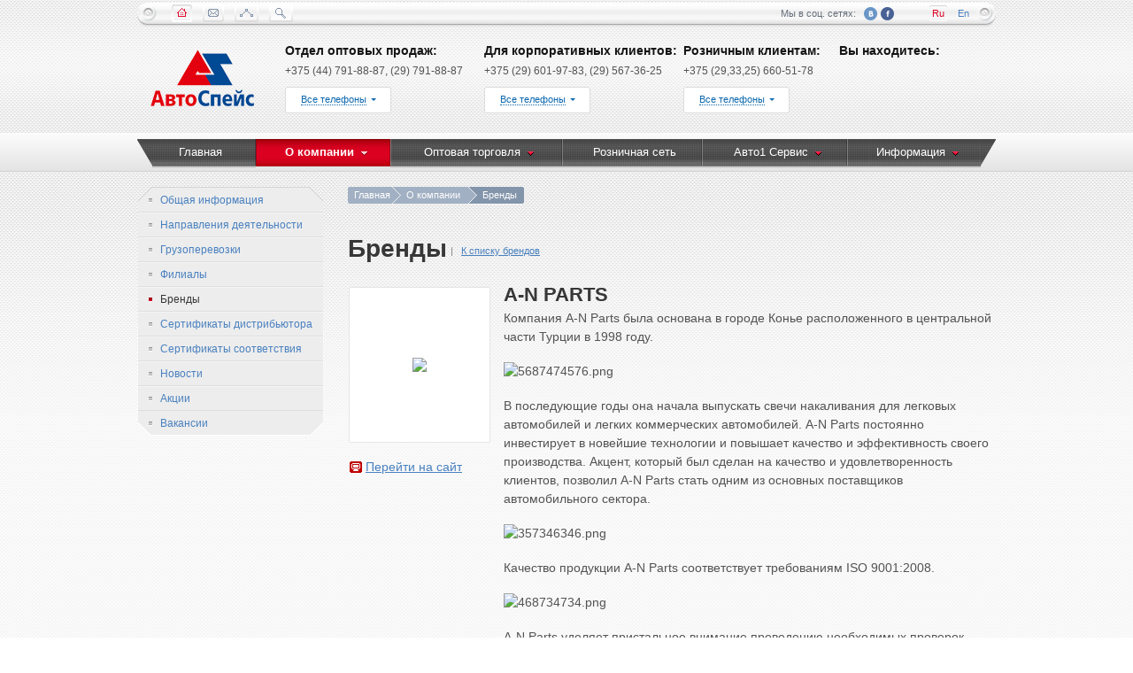

--- FILE ---
content_type: text/html; charset=UTF-8
request_url: https://autospace.by/about/brends/a-n-parts/
body_size: 8844
content:
<!DOCTYPE html PUBLIC "-//W3C//DTD XHTML 1.0 Transitional//EN" "http://www.w3.org/TR/xhtml1/DTD/xhtml1-transitional.dtd">
<html xmlns="http://www.w3.org/1999/xhtml">
<head>
<meta http-equiv="Content-Type" content="text/html; charset=UTF-8" />
<meta name="keywords" content="FAE бренд продажа опт" />
<link href="/bitrix/cache/css/s1/page/template_f910ba171581b2839c97b067eaa238c8/template_f910ba171581b2839c97b067eaa238c8_v1.css?1668500029439" type="text/css"  data-template-style="true" rel="stylesheet" />
<script type="text/javascript">var _ba = _ba || []; _ba.push(["aid", "0444808ceb545f025034fc49bca135ab"]); _ba.push(["host", "autospace.by"]); (function() {var ba = document.createElement("script"); ba.type = "text/javascript"; ba.async = true;ba.src = (document.location.protocol == "https:" ? "https://" : "http://") + "bitrix.info/ba.js";var s = document.getElementsByTagName("script")[0];s.parentNode.insertBefore(ba, s);})();</script>


<meta http-equiv="Content-Type" content="text/html; charset=utf-8" />
<meta name="SKYPE_TOOLBAR" content="SKYPE_TOOLBAR_PARSER_COMPATIBLE" />
<meta content="telephone=no" name="format-detection" />

<title>Бренды - О компании - AUTOSPACE.BY</title>
<link type="text/css" rel="stylesheet" href="/css/style.css" />
<link type="text/css" rel="stylesheet" href="/css/main.css" />
<link type="text/css" rel="stylesheet" href="/css/gallery_style.css" />

<!--[if IE ]>
    	<link rel="stylesheet" type="text/css" href="/css/ie/ie.css">
    <![endif]-->
<!--[if IE 7]>
    	<link rel="stylesheet" type="text/css" href="/css/ie/ie7.css">
    <![endif]-->
    <!--[if IE 8]>
    	<link rel="stylesheet" type="text/css" href="/css/ie/ie8.css">
    <![endif]-->
    <!--[if IE 9]>
    	<link rel="stylesheet" type="text/css" href="/css/ie/ie9.css">
    <![endif]-->
<link rel="stylesheet" type="text/css" href="/css/print.css" media="print" />
<link rel="icon" href="/favicon.ico" type="image/x-icon" />
<link rel="stylesheet" type="text/css" href="/js/fancybox/jquery.fancybox-1.3.4.css" media="screen" />
<script type="text/javascript" src="/js/jquery-1.6.1.min.js"></script>
<script type="text/javascript" src="/js/jquery.placeholder.js"></script>
<script type="text/javascript" src="/js/jcarousel2.js"></script>
<script type="text/javascript" src="/js/jcarousel.js"></script>
<script  type="text/javascript" src="/js/jquery.cookie.js"></script>
<script type="text/javascript" src="/js/funcs.js"></script>
<script type="text/javascript" src="/js/select_function.js"></script>

<script type="text/javascript" src="/js/fancybox/jquery.fancybox-1.3.4.pack.js"></script>
<!--
<script src="http://api-maps.yandex.ru/2.0-stable/?load=package.full&lang=ru-RU" type="text/javascript"> </script>
-->

</head>

<body>
	<div class="bg">
		<div class="header">
			<div class="wrapper">
                <!-- Begin Location -->
				                <!-- End Location -->

				<div class="header__top">
					<img class="heighter" src="/img/transparent.png" alt="" height="24px" />
                    
            <div class="header__menu">
                                                            <a class="header__link header__link_state_active header__link_type_home" href="/" title="Главная"></a>
                                                                                        <a class="header__link header__link_type_contacts" href="/contacts/" title="Контакты"></a>
                                                                                        <a class="header__link header__link_type_sitemap" href="/sitemap/" title="Карта сайта"></a>
                                        
                                    <a class="header__link header__link_type_search" onclick="show_search_form();" href="javascript:void(0)"><span></span></a>
                        <form action="/search/index.php">
                            <div id="sear" class="poisk">
                                <div class="hidden">
                                <div class="shape"></div>
                                <div class="diamond obrez">
                                	<div class="top_left">
                                    	<div class="top_right">
                                        	<div class="bot_right">
                                            	<div class="bot_left">
                                                	<div class="cont_width">
                                                    	<div class="cont_height ">
                                                        	<div class="inside">
                                                            	<div class="inside2">
																	<a class="closer" href="javascript:void(0)" onclick="hide_search_frm();"></a>
																	<i>
                                                                    	Поиск по сайту
                                                                    </i>
                                                                    <div class="input">
                                                                        <input type="text" name="q" placeholder="Поиск по сайту"/>
                                                                        <i class="crn-dot c1"></i>
                                                                        <i class="crn-dot c2"></i>
                                                                        <i class="crn-dot c3"></i>
                                                                        <i class="crn-dot c4"></i>
                                                                    </div>
                                                                    <div class="clear"></div>
                                                                        <div class="relative">
                                                                            <a	class=" red_but " href="javascript:void(0)"><i><b><span>Искать</span></b></i><input type="submit" name="s" value=" "/></a>
                                                                            
                                                                         </div>
                                                                     </div>
                                                                    </div>
                                                                </div>
                                                            </div>
                                                        </div>
                                                    </div>
                                                </div>
                                            </div>
                                        </div>
									</div>
                                </div>
                            </form>
<script type="text/javascript">
    function show_search_form (){
        $("#sear").show();
    }

    function hide_search_frm(){
        $("#sear").hide();
    }
</script>                           

        </div>
    

    
    <div class="header__rightside">
        <div class="header__social-list">
            <span class="header__social-title">Мы в соц. сетях:</span>
            <a class="header__social header__social_type_vk" target="_blank" href="http://www.vk.com/auto1oficial" title="ВКонтакте"></a>
            <a class="header__social header__social_type_facebook" target="_blank" href="https://www.facebook.com/pages/%D0%90%D0%B2%D1%82%D0%BE%D1%81%D0%BF%D0%B5%D0%B9%D1%81/175911049259174" title="Facebook"></a>
        </div>
        <div class="header__language-list">
            <a class="header__language header__language_state_active" href="/" title="Russian">Ru</a>
            <a class="header__language " href="/en/" title="English">En</a>
        </div>
    </div>


				</div>
                <div class="header__holder">
				<div class="logo" style="position: relative; overflow: visible;">
					<a href="/" title="На главную">
						<img alt="logo" src="/img/bg/logo.png" />
						<div style=" display: none; position: absolute; width: 70px; height: 95px; top: -10px; right: -15px; background: url(/upload/tmp/santa_cap.png)"></div> <!--display: none; -->
					</a>
				</div>
                <!-- Begin Phone Block -->
                              


        <div class="header__inner ">
            <span class="header__title">Отдел оптовых продаж:</span>
            <p class="header__numbers">+375 (44) 791-88-87, (29) 791-88-87</p>
            <div class="header__phones">
                <span class="header__button">
                    <span class="header__button-inner">Все телефоны</span>
                </span>
                <div class="header__hidden">
                    <div class="header__hidden-list">
                                                <div>
                                <span>Минск и регионы</span>
                                                                        <p>+375 (44) 791-88-87 (A1)</p>
                                                                            <p>+375 (29) 791-88-87 (MTC)</p>
                                                                            <p>+375 (25) 666-88-87 (life)</p>
                                                                </div>
                                                    <div>
                                <span>Минск</span>
                                                                        <p>+375 (29) 666-00-25 (A1)</p>
                                                                            <p>+375 (33) 666-00-25 (MTC)</p>
                                                                            <p>+375 (25) 500-00-25 (life)</p>
                                                                </div>
                        
                    </div>
                </div>
            </div>
        </div>
            <div class="header__inner ">
            <span class="header__title">Для корпоративных клиентов:</span>
            <p class="header__numbers">+375 (29) 601-97-83, (29) 567-36-25</p>
            <div class="header__phones">
                <span class="header__button">
                    <span class="header__button-inner">Все телефоны</span>
                </span>
                <div class="header__hidden">
                    <div class="header__hidden-list">
                                                <div>
                                <span>Минск и регионы</span>
                                                                        <p>+375 (29) 601-97-83 (A1)</p>
                                                                            <p>+375 (29) 567-36-25 (МТС)</p>
                                                                            <p>savchenko@autospace.by</p>
                                                                </div>
                        
                    </div>
                </div>
            </div>
        </div>
            <div class="header__inner header__inner_size_small">
            <span class="header__title">Розничным клиентам:</span>
            <p class="header__numbers">+375 (29,33,25) 660-51-78</p>
            <div class="header__phones">
                <span class="header__button">
                    <span class="header__button-inner">Все телефоны</span>
                </span>
                <div class="header__hidden">
                    <div class="header__hidden-list">
                                                <div>
                                <span>Минск</span>
                                                                        <p>+375 (33) 660-51-78 (MTS)</p>
                                                                            <p>+375 (25) 660-51-78 (life)</p>
                                                                            <p>+375 (29) 660-51-78 (A1)</p>
                                                                            <p>+375 (17) 375-73-01</p>
                                                                </div>
                                                    <div>
                                <span>Барановичи</span>
                                                                        <p>+375 (44) 570-61-33 (A1)</p>
                                                                            <p>+375 (33) 370-61-33 (МТС)</p>
                                                                            <p>+375 (16) 360-61-33</p>
                                                                            <p>+375 (16) 360-61-34</p>
                                                                </div>
                                                    <div>
                                <span>Брест</span>
                                                                        <p>+375 (44) 571-01-10 (A1)</p>
                                                                            <p>+375 (33) 631-01-10 (MTC)</p>
                                                                            <p>+375 (16) 241-01-10</p>
                                                                            <p>autospace.brest (Skype)</p>
                                                                </div>
                                                    <div>
                                <span>Гомель</span>
                                                                        <p>+375 (29) 102-88-11 (A1)</p>
                                                                </div>
                                                    <div>
                                <span>Гродно</span>
                                                                        <p>+375 (29) 125-09-33 (A1)</p>
                                                                            <p>+375 (29) 308-67-33 (A1)</p>
                                                                            <p>+375 (29) 787-20-63 (MTC)</p>
                                                                            <p>+375 (29) 787-20-64 (MTC)</p>
                                                                            <p>+375 (15) 275-85-68</p>
                                                                </div>
                                                    <div>
                                <span>Витебск</span>
                                                                        <p>+375336122228 (Лазо 4)</p>
                                                                            <p>+375336363344 (Димитрова 36/7)</p>
                                                                </div>
                                                    <div>
                                <span>Могилёв</span>
                                                                        <p>+375 (29) 131-49-49 (A1)</p>
                                                                            <p>+375 (29) 831-49-49</p>
                                                                            <p>+375 (222) 77-49-49</p>
                                                                </div>
                        </div><div class='header__hidden-list'>                            <div>
                                <span>Полоцк</span>
                                                                        <p>+375 (29) 603-30-78 (A1)</p>
                                                                            <p>+375 (29) 817-97-00 (MTC)</p>
                                                                            <p>+375 (21) 444-34-35</p>
                                                                            <p>autospace-polotsk (Skype)</p>
                                                                </div>
                        
                    </div>
                </div>
            </div>
        </div>
    
     
<div class="header__inner header__inner_size_small">
    <span class="header__title">Вы находитесь:</span>
<div class="b-location">
<div class="location">
    <div>

        <a class="adress" href="javascript:void(0)"></a>
        <a class="closest" href="/about/filials/?"><b></b></a>
    </div>

    <div class="hidden">
        <div class="shape"></div>
        <div class="diamond obrez">
            <div class="top_left">
                <div class="top_right">
                    <div class="bot_right">
                        <div class="bot_left">
                            <div class="cont_width">
                                <div class="cont_height ">
                                    <div class="inside">
                                        <div class="inside2">


                                            <div id="you_tut" class="placement_now">
                                                <a class="closer" href="javascript:void(0)"></a>
                                                <br />
                                                <i>
                                                                                                    </i>
                                                <br />
                                                <b class="place_name"></b>
                                                <br />
                                                <a class="change" href="javascript:void(0)">Изменить местоположение</a>
                                                <div class="clear"></div>
                                            </div>
                                                                                        <div id="change_tut" style="display: none;" class="placement_change">
                                                <form method="POST" action="">
                                                    <a class="closer" href="javascript:void(0)"></a>
												<span class="selecter">
                									<i class="crn-dot c1"></i><i class="crn-dot c2"></i><i class="crn-dot c3"></i><i class="crn-dot c4"></i>
                									<span>
                                                        <select id="country_id_head" name="country_head">
                                                            <option selected="selected" value="0">Страна</option>
                                                            <option value="25">Беларусь</option>
                                                            <option value="26">Россия</option>
                                                        </select>
       									            </span>
								                </span>
                                                <span class="selecter">
                									<i class="crn-dot c1"></i><i class="crn-dot c2"></i><i class="crn-dot c3"></i><i class="crn-dot c4"></i>
                									<span>
        												<select name="region_head" disabled="disabled" id="region_id_head">
                                                            <option value="0" selected="selected">Область</option>
                                                        </select>
                                                    </span>
								                </span>
                                                 <span class="selecter">
                									<i class="crn-dot c1"></i><i class="crn-dot c2"></i><i class="crn-dot c3"></i><i class="crn-dot c4"></i>
                									<span>
                                                        <select name="city_head" disabled="disabled" id="city_id_head">
                                                            <option value="0" selected="selected">Населенный пункт</option>
                                                        </select>
                                                    </span>
								                </span>
                                                    <div class="clear"></div>
                                                    <div class="relative">
                                                        <a class=" red_but " href="javascript:void(0)">
                                                            <i><b><span>Сохранить</span></b></i>
                                                            <input class="submit_input" type="submit" value="Сохранить" />
                                                        </a>
                                                    </div>
                                                </form>
                                            </div>
                                                                                    </div>


                                    </div>
                                </div>
                            </div>
                        </div>
                    </div>
                </div>
            </div>
        </div>



    </div>
</div>
</div>
</div>
<script src="http://api-maps.yandex.ru/2.0-stable/?load=package.full&lang=ru-RU" type="text/javascript"></script>
<script type="text/javascript">
        // Как только будет загружен API и готов DOM, выполняем инициализацию
        ymaps.ready(init);

        function init () {          
            $.ajax({
               type: "POST",
               url: "/ajax/geolocaion.php",
               dataType: "json",
               data: "country=" + ymaps.geolocation.country + "&region="  
                       + ymaps.geolocation.region + "&city=" + ymaps.geolocation.city,
               success: function(msg){
                 //alert( "Data Saved: " + msg.COUNTRY );
                 if(msg.ID != "")
                 {
                    // устанавливаем адресс в хидре.
                    set_adress(msg.COUNTRY.NAME, msg.REGION.NAME, msg.CITY.NAME);
                    // устонавливаем параметры в ссылке ближайшие филиалы.
                    set_adress_url(msg.COUNTRY.ID, msg.REGION.ID, msg.CITY.ID);
                                            // пдгружаем в селекты регионы и города.
                        set_select(msg.COUNTRY.ID, msg.REGION.ID, msg.CITY.ID)
                                     } 
               }
             });        
        }
        // устонавливаем параметры в ссылке ближайшие филиалы.
        function set_adress_url(country_id, region_id, city_id)  {

            if(country_id == undefined)
                country_id = 0;                
            if(region_id == undefined)
                region_id = 0;               
            if(city_id == undefined)
                city_id = 0;
                
            $('.closest').attr('href', '/about/filials/?country='+country_id+'&region='+region_id+'&city='+city_id);
        }
        
        // адресс в хидере
        function set_adress(country, region, city) {

            var adress_text = "";

            if(country != undefined){
                adress_text = country ;
            }                
            
            if(region != undefined)
                adress_text = adress_text + ', ' + region;
                
            if(city != undefined)
                adress_text = adress_text + ', г.&nbsp;' + city;
            
                //adress_text = country + ', ' + region + ', г.&nbsp;' + city;
            var splits = adress_text.split(" ");
            var newText = splits.join("</span><span class='joiner'>");
            $('.adress').html("<span class='joiner'>"+newText+"</span>");
            $('.place_name').html("<span class='joiner'>"+adress_text+"</span>");
        }
        
        // выбор стран регионов и городов в селектах
        function set_select(country_id, region_id, city_id) {
        
            if(country_id == undefined)
                country_id = 0;                
            if(region_id == undefined)
                region_id = 0;               
            if(city_id == undefined)
                city_id = 0;
                
            selected_option('#country_id' , country_id);
            load_select(country_id, '#region_id', region_id, defolt_text = "Область",  url='/ajax/load_geo_region.php');    
            if(region_id > 0){
                load_select(region_id, '#city_id', city_id, defolt_text = "Город",  url='/ajax/load_geo_city.php');    
            }
        
        }
        
</script> 

<script type="text/javascript">
$(document).ready(function () {
    // подгрузка регионов при смене страны
    $('#country_id_head').change( function () {            
       load_select($(this).val(), '#region_id_head', 0, defolt_text = "Область",  url='/ajax/load_geo_region.php');
       $('#city_id_head').val("");
       $('#city_id_head').attr('disabled', true);
    });
    
    // подгрузка городов при смене региона
    $('#region_id_head').change( function () {     
       load_select($(this).val(), '#city_id_head', 0, defolt_text = "Город",  url='/ajax/load_geo_city.php');
    });
});
</script>







                <!-- End Phone Block -->
				

				

                </div>
				<div class="clear"></div>
			</div>
            <!--Begin Main menu -->
            

<div class="menu">
    <div class="wrapper">
        <table cellpadding="0" cellspacing="0">
            <tr>
	
        
                        <td class="">
				<div>
				    <a href="/"><span><b>Главная</b></span></a>
                </div>
            </td>
            
		
        
                        <td class="opener act">
				<div>
				    <a href="/about/"><span><b>О компании</b></span></a>
                        <div class="level2">
                            <div>
                                <ul>		            
            
		
        
                        <li><a href="/about/general/">Общая информация</a></li>
            
		
        
                        <li><a href="/about/activities/">Направления деятельности</a></li>
            
		
        
                        <li><a href="/about/gruzoperevozki/">Грузоперевозки</a></li>
            
		
        
                        <li><a href="https://auto1.by/shops">Филиалы</a></li>
            
		
        
                        <li><a href="/about/brends/">Бренды</a></li>
            
		
        
                        <li><a href="/about/license/">Сертификаты дистрибьютора</a></li>
            
		
        
                        <li><a href="/about/certificates/">Сертификаты соответствия</a></li>
            
		
        
                        <li><a href="/about/news/">Новости</a></li>
            
		
        
                        <li><a href="/about/actions/">Акции</a></li>
            
		
        
                        <li><a href="/about/jobs/">Вакансии</a></li>
            
		
    		                          </ul>
                              </div>
				        </div>
				</div>
            </td>
	    
                        <td class="opener ">
				<div>
				    <a href="/clients/"><span><b>Оптовая торговля</b></span></a>
                        <div class="level2">
                            <div>
                                <ul>		            
            
		
        
                        <li><a href="/clients/tsentralnyy-ofis/">Отдел продаж: Минск и регионы</a></li>
            
		
        
                        <li><a href="/clients/warranty/">Гарантия</a></li>
            
		
        
                        <li><a href="/clients/returns/">Условия возврата</a></li>
            
		
        
                        <li><a href="/clients/actions/">Акции</a></li>
            
		
        
                        <li><a href="/clients/brends/">Бренды</a></li>
            
		
        
                        <li><a href="/clients/price/">Прайс</a></li>
            
		
        
                        <li><a href="https://auto1.by">Online-каталог</a></li>
            
		
    		                          </ul>
                              </div>
				        </div>
				</div>
            </td>
	    
                        <td class="">
				<div>
				    <a href="https://auto1.by/shops"><span><b>Розничная сеть</b></span></a>
                </div>
            </td>
            
		
        
                        <td class="opener ">
				<div>
				    <a href="/sto/"><span><b>Авто1 Сервис</b></span></a>
                        <div class="level2">
                            <div>
                                <ul>		            
            
		
        
                        <li><a href="/sto/dlya-avtoservisov/">Для Автосервисов</a></li>
            
		
        
                        <li><a href="/sto/">Авто1 Сервис  Наша Сеть</a></li>
            
		
        
                        <li><a href="/sto/stati-o-sto-avto1-servis/">Авто1 Сервис  Новости</a></li>
            
		
        
                        <li><a href="/sto/actions/">Авто1 Сервис  Акции</a></li>
            
		
    		                          </ul>
                              </div>
				        </div>
				</div>
            </td>
	    
                        <td class="opener ">
				<div>
				    <a href="/information/"><span><b>Информация</b></span></a>
                        <div class="level2">
                            <div>
                                <ul>		            
            
		
        
                        <li><a href="/information/articles/">Статьи</a></li>
            
		
        
                        <li><a href="/information/events/">Мероприятия</a></li>
            
		
        
                        <li><a href="/information/magazine/">Журнал</a></li>
            
		
        
                        <li><a href="/contacts/contact_form/">Обратная связь</a></li>
            
		
        
                        <li><a href="https://auto1.by/Feedback">Обратная связь с директором</a></li>
            
	

 </ul>
                              </div>
				        </div>
				</div>
            </td>

            </tr>
        </table>
    </div>
</div>
 
			<!--End Main Menu -->
		</div>

		<div class="content">
			<div class="wrapper">
                				<div class="c_left">
                    <!-- Begin Left Menu-->
                        <div class="menu_left">
    <div>
        <ul>

                        	
                                
                                                            <li class=""><a href="/about/general/"><span>Общая информация</span></a>
                                                
            	                        	
                                
                                                            <li class=""><a href="/about/activities/"><span>Направления деятельности</span></a>
                                                
            	                        	
                                
                                                            <li class=""><a href="/about/gruzoperevozki/"><span>Грузоперевозки</span></a>
                                                
            	                        	
                                
                                                            <li class=""><a href="https://auto1.by/shops"><span>Филиалы</span></a>
                                                
            	                        	
                                
                                                            <li class="act"><a href="/about/brends/"><span>Бренды</span></a>
                                                
            	                        	
                                
                                                            <li class=""><a href="/about/license/"><span>Сертификаты дистрибьютора</span></a>
                                                
            	                        	
                                
                                                            <li class=""><a href="/about/certificates/"><span>Сертификаты соответствия</span></a>
                                                
            	                        	
                                
                                                            <li class=""><a href="/about/news/"><span>Новости</span></a>
                                                
            	                        	
                                
                                                            <li class=""><a href="/about/actions/"><span>Акции</span></a>
                                                
            	                        	
                                
                                                            <li class=""><a href="/about/jobs/"><span>Вакансии</span></a>
                                                
            	            
                
        </ul>
        <i class="crns crn1"></i> <i class="crns crn2"></i>
        <div class="bot">
            <div class="bot_right">
                <div class="cont"></div>
            </div>
        </div>        
    </div>
</div>




					                    <!-- End Left Menu-->
                    					<div class="banner">
   		                   

					</div>
				</div>
                				<div class="c_right ">
                    <!-- Begin Breadcrumb -->
                    <div class="breadcrumps"><span><i><a href="/" title="Главная">Главная</a></i><i><a href="/about/" title="О компании">О компании</a></i><i><span>Бренды</span></i></span></div>                    <!-- End Breadcrumb -->
                    
                    					<div class="banner ">
               		

					</div>
                    					<h1></h1>                    
					<div class="cont">
                    
                  <h1>Бренды<a class="to_list" href="/about/brends/">К списку брендов</a></h1>
<div class="brends brend_one">
    <ul class="list">
        <li>

            <div class="left">
                                    <i class="img  tab"> 
                    <i> <!--Без  разрыва между тегами img-->
                        <img class="transparent" src="/img/transparent.png" /><img src="/upload/iblock/731/35853765364634.png" alt="A-N PARTS" />
                    </i> 
                </i>
            <ul class="filial_adresses">
        <li>
            <img src="/img/cont/adress_site.png" alt="Сайт" />
            <a title="www.an-parts.com" href="http://www.an-parts.com" target="_blank">Перейти на сайт</a>
        </li>
    </ul>    
	
                </div>
<div class="description">
    <h3>A-N PARTS</h3>
                <p>
	 Компания A-N Parts была основана в городе Конье расположенного в центральной части Турции в 1998 году.&nbsp;
</p>
<p>
 <img width="500" alt="5687474576.png" src="/upload/medialibrary/39e/5687474576.png" height="335" title="5687474576.png">
</p>
<p>
	 В последующие годы она начала выпускать свечи накаливания для легковых автомобилей и легких коммерческих автомобилей. A-N Parts постоянно инвестирует в новейшие технологии и повышает качество и эффективность своего производства. Акцент, который был сделан на качество и удовлетворенность клиентов, позволил A-N Parts стать одним из основных поставщиков автомобильного сектора.
</p>
<p>
 <img width="500" alt="357346346.png" src="/upload/medialibrary/940/357346346.png" height="334" title="357346346.png"><br>
</p>
<p>
	 Качество продукции A-N Parts соответствует требованиям ISO 9001:2008.
</p>
<p>
 <img alt="468734734.png" src="/upload/medialibrary/438/468734734.png" title="468734734.png"><br>
</p>
<p>
	 A-N Parts уделяет пристальное внимание проведению необходимых проверок перед упаковкой продуктов, которые прошли все этапы производства и проверки, и проявляет предельное внимание, чтобы доставить нужный продукт нужному клиенту в нужное время.
</p>
<hr> <p></p>
<p class="diamond obrez">
 <a href="https://auto1.by/ByBrand/A-N%20PARTS" style="position: unset;display: inline-block;width: 80%;" target="_blank" class="red_but"><i><b>Купить&nbsp;&nbsp;свечи накаливания&nbsp;&nbsp;&nbsp;A-N PARTS&nbsp;&nbsp;&nbsp;на auto1.by</b></i></a>
</p>
<p class="diamond obrez">
 <a href="http://www.an-parts.com/en-US/Urunler" style="position: unset;display: inline-block;width: 80%;" target="_blank" class="red_but"><i><b>Каталог производителя</b></i></a>
</p>		<br clear="all" />
		
     </div>
</li>
</ul>
<i class="hr"></i>
							<div class="pages_navigation">
									<div class="next_article">
									<a style="" href="/about/brends/cavo/">Следующий бренд</a>
									CAVO									
								</div>
								
								<div class="prev_article">
									<a style="" href="/about/brends/ava-quality-cooling/">Предыдущий бренд</a>
									AVA Quality Cooling								
								</div>
								
						
								<div class="to_pagelist">
									<a href="/about/brends/">К списку брендов</a>
								</div>
							</div>
</div>

 
                    </div><!-- cont -->
				</div><!-- c_right -->
			</div><!-- wrapper -->
		</div> <!-- content -->

		<div class="spacer"></div>
	</div>
	<div class="footer">
        <!-- Begin Footer Sitemap -->
        
<div class="site_map">
			<div class="wrapper">
				<table cellpadding="0" cellspacing="0">
					<tr>
                        

		            			
		                          
    			    
    			    				<td><h6>О компании</h6>
    					<ul>
                            			            			
		                          
    			    
    			                                                                                  					   <li><a href="/about/general/">Общая информация</a></li>
                                                
    			            			
		                          
    			    
    			                                                                                  					   <li><a href="/about/activities/">Направления деятельности</a></li>
                                                
    			            			
		                          
    			    
    			                                                                                  					   <li><a href="/about/gruzoperevozki/">Грузоперевозки</a></li>
                                                
    			            			
		                          
    			    
    			                                                                                  					   <li><a href="https://auto1.by/shops">Филиалы</a></li>
                                                
    			            			
		                          
    			    
    			                                                                                  					   <li><a href="/about/brends/">Бренды</a></li>
                                                
    			            			
		                          
    			    
    			                                                                                  					   <li><a href="/about/license/">Сертификаты дистрибьютора</a></li>
                                                
    			            			
		                          
    			    
    			                                                                                  					   <li><a href="/about/certificates/">Сертификаты соответствия</a></li>
                                                
    			            			
		                          
    			    
    			                                                                                                         </ul>
							<div class="more">
								<a title="Открыть остальные" class="show"
									href="javascript:void(0);">...</a>
								<ul>                              
                               					   <li><a href="/about/news/">Новости</a></li>
                                                
    			            			
		                          
    			    
    			                                                                                  					   <li><a href="/about/actions/">Акции</a></li>
                                                
    			            			
		                          
    			    
    			                                                                                  					   <li><a href="/about/jobs/">Вакансии</a></li>
                                                
    			            			
		                          
    			    				</ul></td>    			    
    			    				<td><h6>Оптовая торговля</h6>
    					<ul>
                            			            			
		                          
    			    
    			                                                                                  					   <li><a href="/clients/tsentralnyy-ofis/">Отдел продаж: Минск и регионы</a></li>
                                                
    			            			
		                          
    			    
    			                                                                                  					   <li><a href="/clients/warranty/">Гарантия</a></li>
                                                
    			            			
		                          
    			    
    			                                                                                  					   <li><a href="/clients/returns/">Условия возврата</a></li>
                                                
    			            			
		                          
    			    
    			                                                                                  					   <li><a href="/clients/actions/">Акции</a></li>
                                                
    			            			
		                          
    			    
    			                                                                                  					   <li><a href="/clients/brends/">Бренды</a></li>
                                                
    			            			
		                          
    			    
    			                                                                                  					   <li><a href="/clients/price/">Прайс</a></li>
                                                
    			            			
		                          
    			    
    			                                                                                  					   <li><a href="https://auto1.by">Online-каталог</a></li>
                                                
    			            			
		                          
    			    				</ul></td>    			    
    			                                                   <td><h6>Розничная сеть</h6></td>
                                                
    			            			
		                          
    			    
    			    				<td><h6>Авто1 Сервис</h6>
    					<ul>
                            			            			
		                          
    			    
    			                                                                                  					   <li><a href="/sto/dlya-avtoservisov/">Для Автосервисов</a></li>
                                                
    			            			
		                          
    			    
    			                                                                                  					   <li><a href="/sto/">Авто1 Сервис  Наша Сеть</a></li>
                                                
    			            			
		                          
    			    
    			    				<td><h6>Авто1 Сервис  Новости</h6>
    					<ul>
                            			            			
		                          
    			    
    			                                                                                  					   <li><a href="/sto/dlya-avtoservisov/">Для Автосервисов</a></li>
                                                
    			            			
		                          
    			    
    			                                                                                  					   <li><a href="/sto/">Авто1 Сервис  Наша Сеть</a></li>
                                                
    			            			
		                          
    			    
    			                                                                                  					   <li><a href="/sto/stati-o-sto-avto1-servis/">Авто1 Сервис  Новости</a></li>
                                                
    			            			
		                          
    			    
    			                                                                                  					   <li><a href="/sto/actions/">Авто1 Сервис  Акции</a></li>
                                                
    			            			
		                          
    			    				</ul></td>    			    
    			                                                                                  					   <li><a href="/sto/actions/">Авто1 Сервис  Акции</a></li>
                                                
    			            			
		                          
    			    				</ul></td>    			    
    			    				<td><h6>Информация</h6>
    					<ul>
                            			            			
		                          
    			    
    			                                                                                  					   <li><a href="/information/articles/">Статьи</a></li>
                                                
    			            			
		                          
    			    
    			                                                                                  					   <li><a href="/information/events/">Мероприятия</a></li>
                                                
    			            			
		                          
    			    
    			                                                                                  					   <li><a href="/information/magazine/">Журнал</a></li>
                                                
    			            			
		                          
    			    
    			                                                                                  					   <li><a href="/contacts/contact_form/">Обратная связь</a></li>
                                                
    			            			
		                          
    			    
    			                                                                                  					   <li><a href="https://auto1.by/Feedback">Обратная связь с директором</a></li>
                                                
    			            			
		            </tr>
        </table>
    </div>
</div>
<script type="text/javascript">
(function (d, w, c) {
    (w[c] = w[c] || []).push(function() {
        try {
            w.yaCounter29905784 = new Ya.Metrika({id:29905784,
                    webvisor:true,
                    clickmap:true,
                    trackLinks:true,
                    accurateTrackBounce:true});
        } catch(e) { }
    });

    var n = d.getElementsByTagName("script")[0],
        s = d.createElement("script"),
        f = function () { n.parentNode.insertBefore(s, n); };
    s.type = "text/javascript";
    s.async = true;
    s.src = (d.location.protocol == "https:" ? "https:" : "http:") + "//mc.yandex.ru/metrika/watch.js";

    if (w.opera == "[object Opera]") {
        d.addEventListener("DOMContentLoaded", f, false);
    } else { f(); }
})(document, window, "yandex_metrika_callbacks");
</script>        <!-- End Footer Sitemap -->

		<div class="foot_bg1">
			<div class="foot_bg2">
				<div class="foot_bg3">

					<div class="wrapper">
						<table cellpadding="0" cellspacing="0" summary="menu">
							<tr>
								<td>
									<div class="copy">
                         ©1995 - 2025<br>
 ООО «Автоспейс» <br>
 Все права защищены									</div>
								</td>
								<td class="foot_adresses">
									<div>
                         <b>Наш адрес:</b> ул. Бабушкина 27А, 220024 Минск, Беларусь <br>
 <b>Телефон:</b> <a href="tel:+375291358647">+375 (29) 135-86-47</a>, <a href="tel:+375297538647">+375 (29) 753-86-47</a><br>
 <a href="tel:+375173118810">+375 (17) 311-88-10</a>, <a href="tel:+375173118811">+375 (17) 311-88-11</a><br>
 <b>Email:</b> <a href="mailto:Autospace@autospace.by">Autospace@autospace.by</a>									</div>
								</td>


                                            
                <form action="/search/index.php">
											<td class="search">
									<div>
										<div>
											<div>
                <input type="text" placeholder="Поиск по сайту" name="q" />
                    <a class="ok red_but_min" href="javascript:void(0);"><i><b><span>Ok</span></b></i>
                <input type="submit" name="s" value=" "/></a>
                                            </div>
                                        </div>
                                    </div>
                                </td>
                                    		
		                </form>												
								<td class="temot">
										<a target="_blank" href="http://www.temot.com/shareholders/shareholders.html">
                                            <img src="/img/cont/temot.png" alt="temot" />
										</a>
                                </td>
                                <td class="csf">
                                    <div title="Разработчик">
                                        <a class="dev" href="http://www.csfactory.by/"> <i class="csf_logo"><img
                                                    src="/img/main/logo__csf.png" alt="csf logo" /></i><span>Разработка сайта</span>
                                        </a>
                                    </div>

                                </td>

							</tr>
						</table>
					</div>


				</div>
			</div>
		</div>

	</div>
</body>
</html>


--- FILE ---
content_type: text/css
request_url: https://autospace.by/css/style.css
body_size: 101253
content:
@charset "utf-8";
/* CSS Document */
/* MeasureIt mozilla  */
#measureit_back , #shadowMeasureIt { background:transparent none !important; opacity:0;}
#measureit_box  {background: none repeat scroll 0 0 rgba(24, 24, 25, 0.7) !important;   
    z-index: 950000;
    border-style: dotted !important;
    border-color:#00aa00 !important;
    opacity:0.99;}
#measureit_width, #measureit_height, #measureit_area, #measureit_diag , #divCoordMeasureIt
{ font-size:20px !important; font-weight:bold !important;}
#measureit_toolbar , #divCoordMeasureIt 
{ width:210px !important; margin:0px 0 0  20px !important;padding:0 10px 10px 10px !important;}
#measureit_back, #measureit_box, #measureit_first_click { cursor: default !important;}
#measureit_tickler { background:#000 !important; display:block !important; }
/* End  MeasureIt mozilla  */


html,body,.content,img,a,p,ol,li,div,table,tr,td,dl,dt,dd,form,h1,h2,h3,h4,h5{margin:0;padding:0;border:0;list-style:none;outline: none;}

ul{margin:0;padding:5px 1px;border:0;list-style:none;outline: none;}

html, body { height:100%; font-family: Arial, Helvetica, sans-serif;  color:#535353; font-size:14px; }
body { background:url("../img/bg/bg.jpg") repeat 0 0; 
min-width:997px;}
 a { color:#4980BF; cursor:pointer; font-size:14px;  text-decoration:underline; 
}
 input:focus {outline: none !important;}
a img, a i , a span , a b  { cursor:pointer; border:none;}
a:hover { text-decoration:none;color:#DC0021;}
.block { display:block !important;}
.none { display:none !important;}
.left { float:left;}
.right { float:right !important;}
.clear { clear:both !important; float:none !important; overflow:hidden !important; height:0 !important; line-height:0 !important; font-size:0 !important;} 
.clr { clear:both; overflow:hidden; width:auto; float:none; background: transparent; }

ul { list-style:none;}

h1 { font-size:28px; color:#373738;  font-weight:bold; line-height:normal;
margin:9px 0 7px 0;}
h1 a{ font-size:28px; color:#373738;  font-weight:normal;line-height:normal;}
h1 span { font-size:28px; color:#373738;line-height:normal;}


.cont h1 {font-size:28px; color:#373738; font-weight:bold; line-height:normal; margin:9px 0 7px 0; display:inline-block; margin-right:0px;}
.cont h1 a{ font-size:28px; color:#373738;  font-weight:normal; line-height:normal;}
.cont h1 span { font-size:28px; color:#373738;line-height:normal;}
.brend_on_page{display:inline-block; font-size:12px;}
.brend_on_page a{font-size:12px;}

h2 { color:#394752; font-size:25px; font-weight:bold; margin:11px 0 6px 0;}
h2 a{ color:#393939; font-size:18px; text-decoration:none; border-bottom:1px dotted #4B4B4B;}

h3 {color:#373738; font-size:22px; font-weight:bold; margin:14px 0 7px 0;}
h3 a {color:#373738; font-size:22px; font-weight:bold; }

h4 { font-weight: bold; font-size:16px; color:#373738;margin:10px 0 4px 0;}
h5 { color:#373738; font-size:11px; font-weight:bold; line-height:14px; }

p { color:#535353; font-size:14px; line-height:21px;margin:2px 0 18px 0;}

.content .cont p {margin:2px 0 18px 0;}
.bg { min-height:100%;margin:0 auto;
background:url(../img/bg/bg-top.png) -6px -4px repeat-x;
position:relative;z-index:1;}
.bg.active {z-index:15;}

.spacer { height:350px;position:relative;z-index:0;background:none transparent;}
.wrapper { width: auto; width:970px; padding:0 13px; 
 margin:0 auto; overflow: hidden; clear:both; position:relative;
 background:none transparent;
}

.footer .wrapper  {width:983px; padding-right:0;}

/* ________________ HEADER ________________________*/
.header { width:auto; clear:both; overflow:visible; 
position:relative;
text-align:right;
z-index:10;}
.header > .wrapper {height:150px; overflow:visible;
position:relative; z-index:10;}

.logo { 
overflow:hidden;
margin:4px 33px  0 15px;width:119px;height:87px;
float: left;}


.logo a  { display:block; padding:0;margin:0; text-decoration:none; color:#394752; font-size:12px;}
.logo a  img {display:block;margin:0;padding:0;border:none;}

.retail .logo {margin:4px 0px  0 0;width:167px;height:87px;}
.retail .logo a {margin-top:9px;}

.retail .infoblock.short {
    margin-left: 0;margin-right:14px;
}

.logo_foot {position:absolute;right:7px;top:-4px;}
.footer.retail .copy {padding-right:90px;width:124px;}

.menu {width:100%;text-align:center;
position:relative; z-index:1;
background:#FBFBFB url("../img/bg/menu-bg.png") 0 100% repeat-x;
padding:6px 0 4px 0;
border-top:1px solid #fff;overflow:visible;}
.menu .wrapper {height:33px;
overflow:visible;}
.menu table {width:100%;
height:33px;
background:url("../img/bg/menu-ul_bg.jpg") 0 0 repeat-x;}
.menu table td {height:33px;line-height:30px; white-space: nowrap; position:relative;z-index:0;}
.menu table td span{height:33px;line-height:30px;display:block;vertical-align:top;}
.menu table td > div{background:url("../img/bg/menu-ul_border.png") 0 0 no-repeat;
position:relative;}
.menu table td:hover > div{background:url("../img/bg/menu-ul_border-act.png") 0 0 no-repeat;}
.menu table td.act > div{background:url("../img/bg/menu-ul_border-act.png") 0 0 no-repeat;}


.menu table td > div > a span{padding:0 15px 0 21px;}
.menu table td > div > a{height:33px;line-height:30px;display:block;vertical-align:top;
background:url("../img/bg/menu-ul_border-right.png") 100% 0 no-repeat;
z-index:11;
position:relative;
text-decoration:none;}
.menu table td:first-child > div > a span {	background:url("../img/bg/menu-ul_left-corner.png") 0 50% no-repeat;
height:33px;display:block;
    padding: 0 27px 0 35px;}
.menu table td.last > div > a span {	background:url("../img/bg/menu-ul_right-corner.png") 100% 0 no-repeat;
padding: 0 27px 0 17px;}
.menu table td > div > a b {font-weight:normal;font-style:normal;
height:33px;
color:#fff; font-size:13px;
display:inline-block;
white-space: nowrap;
}
.menu table td.opener a b {padding:0 15px 0 0;
background:url("../img/bg/menu-arrow.png") 100% 50% no-repeat;}

.menu table td a span	{color:#fff; font-size:13px;}

.menu table td.act {background:url("../img/bg/menu-ul-bg-act.png") 0 0 repeat-x;}
.menu table td.act > span{background:url("../img/bg/menu-ul_border-act.png") 0 0 no-repeat;}
.menu table td.act a{background:url("../img/bg/menu-ul_border-act.png") 100% 0 no-repeat;}
/*.menu table td.act a span{background:url("../img/buttons/menu-red-left1.png") 0 0 no-repeat;} */

.menu table td.act:first-child a span {	background:url("../img/bg/menu-ul_left-corner-act.png") 0 0 no-repeat;}
.menu table td.act a b  {font-weight:bold;margin:0 -2px;}

.menu table td:hover {background:url("../img/bg/menu-ul-bg-act.png") 0 0 repeat-x;}
.menu table td:hover a span{background:url("../img/buttons/menu-red-left1.png") 0 0 no-repeat;}
.menu table td:hover a{background:url("../img/bg/menu-ul_border-act.png") 100% 0 no-repeat;}
.menu table td:first-child a:hover span {	background:url("../img/bg/menu-ul_left-corner-act.png") 0 0 no-repeat;border-left:none;}


.menu table td.opener.act a b  {background:url("../img/bg/menu-arrow-hover.png") 100% 50% no-repeat;}
.menu table td > div {position:relative;}

.menu table td.opener:hover > div {background:none;}
.menu table td.opener:hover > div a{}
.menu table td.opener:hover > div a b {background:url("../img/bg/menu-arrow-hover.png") 100% 50% no-repeat;}
.menu table td.opener:hover > div span{background:url(../img/buttons/menu-hover.png) repeat-x 0 0;}

.menu table td.last.opener.act > div > a span {background:url(../img/buttons/menu-act-last.png) 100% 0 no-repeat;}

.menu table td.last.opener:hover > div >a{background:url(../img/buttons/menu-hover.png) repeat-x 0 0;}
.menu table td.last.opener:hover > div > a span {background:url(../img/buttons/menu-hover-last.png) 100% 1px no-repeat;}
td.last .level2 >div {background:#DC0021; margin:0 16px 0 0;}
td.last .level2 {left:auto;right:0; margin:0 0 0 0; background:none;}



.level2 {display: none;
position:absolute;
top:31px;
left:0;
padding:0  0 5px 0;
z-index:20;
background:#DC0021;
min-width: 100%;}


.menu table td.opened {z-index:10;}
.opened .level2 { display:block;}
.menu table td .level2 ul {list-style:none; margin:0 ;padding:0;
text-align:left;
position:relative;
top:0;}
.menu table td .level2 ul li {padding: 0 17px 0 11px;line-height:19px;}
.menu table td .level2 ul li a {display:block; padding:0 0 0 10px;
color:#fff; font-size:11px;text-decoration:none;}
.menu table td .level2 ul li:hover {background:#F13549;}
.menu table td .level2 ul li a{background:url("../img/bg/level2-punkt.png") 0 50% no-repeat;}



.top_menu {
background: url("../img/bg/menu_top.png") 0 0 no-repeat;
height:30px;
position:relative; z-index:105;
text-align:left;
padding:3px 21px 0 21px;
clear:both;
}
.top_menu img {display:inline-block; vertical-align: middle;
margin:0;padding:0;}
.top_menu .heighter {height:24px;width:1px;margin:0 0 0 -1px;}

.mini_menu{display:inline-block;height:20px; vertical-align:middle;
margin:0;padding:0;list-style: none;
font-size:0;
    line-height:0; 
    letter-spacing:-.36em;
    word-spacing:-.36em;
    white-space: nowrap;
}

.mini_menu li { 
font-size:14px;
letter-spacing:normal;
line-height:normal;
word-spacing:normal;
white-space:normal;
 display: -moz-inline-stack;
              display:inline-block;
	
vertical-align:middle;
width:23px; height:20px;
margin:0 0 0 12px;padding:0;list-style: none;}
.mini_menu li.mini1 {background:url("../img/buttons/menu_mini1.png") 0 50% no-repeat;}
	.mini_menu li.mini1.act {background:url("../img/buttons/menu_mini1-act.png") 0 50% no-repeat;}
	.mini_menu li.mini1:hover {background:url("../img/buttons/menu_mini1-act.png") 0 50% no-repeat;}
.mini_menu li.mini2 {background:url("../img/buttons/menu_mini2.png") 0 50% no-repeat;}
	.mini_menu li.mini2.act {background:url("../img/buttons/menu_mini2-act.png") 0 50% no-repeat;}
	.mini_menu li.mini2:hover {background:url("../img/buttons/menu_mini2-act.png") 0 50% no-repeat;}
.mini_menu li.mini3 {background:url("../img/buttons/menu_mini3.png") 0 50% no-repeat;}
	.mini_menu li.mini3.act {background:url("../img/buttons/menu_mini3-act.png") 0 50% no-repeat;}
	.mini_menu li.mini3:hover {background:url("../img/buttons/menu_mini3-act.png") 0 50% no-repeat;}
.mini_menu li.mini3 {width:27px;}
.mini_menu li.mini3 a {width:27px;}	
.mini_menu li a{ display:inline-block; vertical-align:middle; width:23px; height:20px;}
.mini_menu li.mini4{background: url(../img/buttons/menu_mini4.png) 0 50% no-repeat; width:27px; height:20px; position: relative;}
.mini_menu li.mini4.act{background:url(../img/buttons/menu_mini4-act.png) 0 50% no-repeat;}
.mini_menu li.mini4:hover{background:url(../img/buttons/menu_mini4-act.png) 0 50% no-repeat;}
.poisk{position:absolute; top:29px; left:0px; display:none;}
.poisk .hidden .diamond {color:#4c4c4c; font-size: 11px; line-height:15px; position: relative; width: 220px; z-index: 2000;}
.poisk .hidden .diamond .input{margin: 12px 0 0 0; height:22px;}
.poisk .diamond.obrez .red_but{height:22px;}
.poisk .diamond .cont_height{padding: 7px 0 12px 0;}
.poisk .diamond .red_but > i > b{height:22px; line-height:22px;}
.poisk .diamond .red_but > i{height:22px;}
.poisk .diamond .relative{margin: 14px 0 0;}


.langs {display:inline-block; vertical-align:middle;
margin:0 0 0 26px;padding:0;list-style: none; height:18px;}
.langs li{display:inline-block; vertical-align: middle;
width:16px;height:14px;
padding:2px;
list-style: none;
margin: 0 0 0 4px;
text-align:center;}
.langs li.act{background:url("../img/buttons/lang_bg.png") 50% 50% no-repeat; color:#E40B2E;}
.langs li:hover{background:url("../img/buttons/lang_bg.png") 50% 50% no-repeat;color:#E40B2E;}
.langs li.act a span{color:#E40B2E;}
.langs li:hover a span{color:#E40B2E;}
.langs li a{display:inline-block;
width:16px;height:14px;vertical-align: top;
text-decoration:none;
color:#4980BF;
font-size:11px;}
.langs li a span {display:inline-block;
width:16px;height:14px;
vertical-align:top;}

	
.autorize {position:absolute; right:249px;z-index:100;
top: 3px;
display:inline-block;
height:24px; line-height:24px;
background:url("../img/bg/man.png") 0 50% no-repeat;
padding:0 0 0 21px;
color:#666F7B;
font-size:11px;}

.autorize .diamond a {font-size:11px;}

.autorize.act {z-index:1000;}

.autorize  a.open_hid  {color:#4980BF; text-decoration:none;
display:inline-block;
border-bottom:1px dotted #4980BF;
height:12px;line-height:normal;
vertical-align: top;
margin:5px 0 0 4px;
font-size:8px;}
.autorize  a.open_hid b {font-size:11px;}
.autorize  a.open_hid:hover b {color:#DC0021;}
.autorize  a.open_hid:hover {border-bottom-color:#DC0021;color:#DC0021;}
.autorize > span {display:inline-block; vertical-align: middle;}


.autorize .hidden {display:none;
position:absolute;right:-10px;top:30px;}

.autorize.act .hidden {display:block;}

.autorize .hidden .diamond {position:relative;z-index:2000;
width:210px;
color:#535353; line-height:15px; font-size:11px;}


.location .hidden {display:none;
position:absolute;right:8px;top:75px;}

.location.act .hidden {display:block;}

.location .hidden .diamond {position:relative;z-index:2000;
width:210px;
color:#535353; line-height:15px; font-size:11px;}



.diamond .forget {display:inline-block; text-decoration:none; margin:8px 0 0 0; border-bottom:dotted 1px;  line-height: 12px;}
.remember{display:inline-block; color:#535353; font-size:11px;}
.remember input{vertical-align:middle;}

.shape {
position:fixed;
width:1000%;height:1000%;
left:0; top:0;
background:url(../img/bg/shape2.png) 0 0 repeat;
z-index:1000;
}

.infoblock { border-bottom: 1px solid #CFCFCF;
float: left;	
position:relative;z-index:1;
background:url("../img/bg/infoblock-cont.png") 0 0 repeat;
margin:14px 0 0 0;
width:324px;
}
.infoblock.short{width:222px;}
.infoblock.short .cont1 {padding-right:5px;}
.infoblock .cont1 { 
border-bottom: 1px solid #DDDDDD;
              min-height: 50px;
              padding: 2px 11px 5px 11px;
              background: url(../img/bg/infoblock-top.png) 0 0 repeat-x;
              position: relative;
              text-align: left;
              font-size: 12px;
              color: #3E5272;
              line-height: 19px;
              vertical-align: middle;}
.infoblock .cont1 span{
	display:inline-block;
line-height:21px;
vertical-align:middle;

}
.infoblock .cont1 span a{display:inline-block;
line-height:21px;
vertical-align:middle;
              font-size: 12px;
              color: #3E5272;
              text-decoration:none;}
.infoblock h5 {position:absolute;
top:1px;
line-height:14px;
color:#3E5272;
font-size:11px;
font-weight:bold;}
.infoblock > div > ul > li {margin:0;padding:12px 0 0 0 ; list-style: none;
position:relative; z-index:0;
color:#3E5272;font-size:12px;font-weight:normal;}
.infoblock > div > ul > li.act{z-index:10;}
.infoblock.short {margin-left:14px;}
.infoblock.short > div > ul > li {margin:0;padding:16px 0 0 0 ; list-style: none;}
.infoblock.short .all_phones {margin:8px 0 0 0;
display:block;float: none;clear: both;}

.nails {position:absolute;height:9px;width:7px;}
.nail1 {background:url("../img/bg/infoblock-nail1.png") 0 0 no-repeat; top:0;left:0;}
.nail2 {background:url("../img/bg/infoblock-nail2.png") 0 0 no-repeat; top:0;right:0;}
.nail3 {background:url("../img/bg/infoblock-nail3.png") 0 0 no-repeat; bottom:-2px;right:0;}
.nail4 {background:url("../img/bg/infoblock-nail4.png") 0 0 no-repeat; bottom:-2px;left:0;}

.all_phones {display:block; vertical-align:middle;
float:right;
height:21px; width:94px;
overflow:visible !important;
position:relative;
z-index:0;
margin:0 0 0 4px;
}


.all_phones  .bger {
	width:83px;
	position:absolute;
	left:0;top:0;
	background:#fff url("../img/bg/phones_bg.png") 0 0 repeat-x;
border-top:1px solid #fff;
border-bottom:1px solid #C3C3C3;
line-height:19px;
 	border-radius:2px;
	-webkit-border-radius:2px; 
	-moz-border-radius:2px;
	padding:0 5px 0 6px;	
	border-left:1px solid #F2F2F2;
	overflow:visible !important;
	}
	
.all_phones  .bger .all_phones_opened  {display:none;
position:absolute; right:0; top:18px;
border-left:1px solid #EEEEEE;
background:#fff;
overflow:visible;
margin:0;
padding:5px 0 4px 0;
}
	
.all_phones  .bger .all_phones_opened  ul{
	padding:0px 13px 0 11px;
	background:#FFF;
}	
.all_phones  .bger .all_phones_opened h5{position: static;
margin:1px 0 -1px 13px;
padding:0;top:auto;left:auto;right:auto;}

	
.all_phones  .bger ul li {font-size:12px;
line-height:20px;
color:#3E5272; white-space: nowrap;}
.all_phones.act  .bger ul {display:block;}
.all_phones.act  .bger .all_phones_opened {display:block;}

.all_phones.act {z-index:10;}
.all_phones  .bger a.a {display:block;
height:19px;line-height:19px;
padding:0 9px 0 0;
color:#4980BF;font-size:11px;
background:url("../img/bg/arrow-down.png") 100% 50% no-repeat;
text-decoration:none;}
.all_phones a.a span {line-height:18px;height:14px;border-bottom:1px dotted #4980BF;
white-space: nowrap;}
.all_phones a.a:hover span {border-bottom-color:transparent;}

.all_phones_opened .corners {
	position:absolute;
display:block;
width:100%;
height:2px; min-height: 2px;
overflow:hidden;
bottom: -1px;
}
.all_phones_opened .corners div{ position:relative; overflow:hidden; clear: both;}
	.all_phones_opened .corners .left_corner { background:url("../img/bg/corner-bottom.png") 0 0 no-repeat;
	width:100%;}
	.all_phones_opened .corners .right_corner { padding:0 1px;
	background:url("../img/bg/corner-bottom.png") 100% 0 no-repeat;}
	.all_phones_opened .corners .center {background:#FFF url("../img/bg/corner-bg.png") 0 0  repeat-x;
	height:2px; min-height: 2px; overflow:hidden;
	width:100%;}

.location {	background:url("../img/bg/location.png") 0 100% no-repeat;
	padding:1px 27px 5px 52px;
	width:164px;
	min-height:65px;

	position:absolute;z-index:100;
	right:9px;
	top:48px;
	text-align:left;
}
.location.act {z-index:1000;}

.location a {font-size:12px;}

/*.location.hover {background:url("../img/bg/location-hover.png") 0 100% no-repeat;}*/
/*.location > div {min-height:63px;}*/
.location a span{display:inline-block;text-decoration:none;}

.place_name {display:block; margin:6px 0 7px 0;}

.location .change {display:inline-block;
text-decoration:none;
border-bottom:1px dotted #4980BF;
color:#4980BF; font-size:11px;
height:12px;line-height:normal;overflow:visible;} 

.location .hidden {text-align:center;}

.adress  {display:block;margin:-2px 0 0 0;height:40px; overflow:hidden;}
.adress span{border-bottom:1px dotted #4980BF;
padding:4px 4px 0 0;height:13px;}
.adress:hover span{border-bottom-color:transparent;}
.location h5 {margin:2px 0 0 0;}

.closest {position:absolute;
bottom:-1px;left:48px;
padding:0 4px;
background:url("../img/bg/bg.png") 0 0 repeat;}
.closest b {color:#4980BF;text-decoration:underline;
font-weight:bold;}
.closest:hover b {text-decoration:none;}
/* ________________ END HEADER ________________________*/


/* ________________  Кнопки ________________________*/
.reg_but {position:absolute; right:32px; top:3px;
border:1px solid #E4E5E7;border-width:0 1px 0 1px;
text-decoration:none !important;}
.reg_but span {font-weight:bold;color:#F6FBFF;font-size:11px;
line-height:24px;
font-style:normal;}
.reg_but b {background:url("../img/buttons/key.png") 100% 50% no-repeat;
	display:inline-block;height:24px;line-height:24px;
padding:0 19px 0 0;
text-decoration:none;
}
.reg_but i {background:url("../img/buttons/registration_bg.png") 0 0  repeat-x;
	display:inline-block;height:24px;line-height:24px;

padding:0 6px;
border:1px solid #C5CAD0;border-width:0 1px 0 1px;}
	.reg_but:hover i {background:url("../img/buttons/registration_bg-hover.png") 0 0  repeat-x;}
	.reg_but.mousedown i {background:url("../img/buttons/registration_bg-mousedown.png") 0 0  repeat-x;}


.reg_but.cabinet {} 
.reg_but.cabinet i {background:url("../img/buttons/reg_cabinet-bg.png") 0 0  repeat-x;}
.reg_but.cabinet b {background:url("../img/buttons/cabinet-out.png") 100% 5px no-repeat;}

.reg_but.cabinet:hover i {background:url("../img/buttons/reg_cabinet-bg-hover.png") 0 0  repeat-x;}
.reg_but.cabinet.mousedown i {background:url("../img/buttons/reg_cabinet-bg-push.png") 0 0  repeat-x;}



.forward {	background: url("../img/buttons/read_more-left.png") 0 0 no-repeat;
	display: inline-block;
	height: 33px;
	text-decoration:none !important;
}

.forward i {	background: url("../img/buttons/read_more-right.png") 100% 0 no-repeat;
	display: inline-block;
	height: 33px;
	padding: 0 23px 0 6px;
}

.forward i b {	background: url("../img/buttons/read_more-bg.png") 0 0 repeat-x;
	display: inline-block;
	height: 33px;
	line-height: 33px;
	font-style: normal;
	font-weight: normal;
	color: #4A4A4A;
	font-size: 16px;
	text-shadow: 0 1px #E8E8E8;
	font-style: normal;
	font-weight: normal;
	color: #4A4A4A;
	padding:0 6px 0 5px;
}

.forward:hover {	background: url("../img/buttons/read_more-left-hover.png") 0 0 no-repeat;}
.forward:hover i {	background: url("../img/buttons/read_more-right-hover.png") 100% 0 no-repeat;}
.forward:hover i b {	background: url("../img/buttons/read_more-bg-hover.png") 0 0 repeat-x;}

.forward.mousedown {	background: url("../img/buttons/read_more-left-push.png") 0 0 no-repeat;}
.forward.mousedown i {	background: url("../img/buttons/read_more-right-push.png") 100% 0 no-repeat;}
.forward.mousedown i b {	background: url("../img/buttons/read_more-bg-push.png") 0 0 repeat-x;}


.red_but_min {	background:url("../img/buttons/reb_but_min-left.png") 0 0 no-repeat;
display:inline-block;
height:17px;line-height:17px;
text-decoration:none;
overflow: hidden;
position: relative;
text-decoration:none;
}
.red_but_min > i {background:url("../img/buttons/reb_but_min-right.png") 100% 0 no-repeat;
display:inline-block;
padding:0 9px 0 17px;
height:17px;line-height:17px;
position:relative;z-index:0;}
.red_but_min > i > b{background:url("../img/buttons/reb_but_min-bg.png") 0 0 repeat-x;
display:inline-block;
height:17px;line-height:17px;
font-size:11px; color:#fff; font-style:normal; font-weight:normal;
padding:0 3px 0 0;
text-decoration:none;}

.red_but_min input{ 
         
         position:absolute; z-index:1;
top:0;
left:0;
background:transparent url(../img/transparent.png) 0 0 no-repeat;
border:none;
width:100%;
height:100%;
line-height:100px;
color:transparent;
filter:progid:DXImageTransform.Microsoft.Alpha(opacity=0);
-moz-opacity: 0;
-khtml-opacity: 0; 
opacity: 0; 
cursor:pointer;
text-decoration:none;
}	

	.red_but_min:hover {	background:url("../img/buttons/reb_but_min-left-hover.png") 0 0 no-repeat;
			
		}
	.red_but_min:hover > i {background:url("../img/buttons/reb_but_min-right-hover.png") 100% 0 no-repeat;
			}
	.red_but_min:hover > i > b{background:url("../img/buttons/reb_but_min-bg-hover.png") 0 0 repeat-x;
			}
	.red_but_min.mousedown {	background:url("../img/buttons/reb_but_min-left-click.png") 0 0 no-repeat;
			
		}
	.red_but_min.mousedown > i {background:url("../img/buttons/reb_but_min-right-click.png") 100% 0 no-repeat;
			}
	.red_but_min.mousedown > i > b{background:url("../img/buttons/reb_but_min-bg-click.png") 0 0 repeat-x;
			}			
			
			
			
.red_but {	background:url("../img/buttons/red_but-left.png") 0 0 no-repeat;
display:inline-block;
height:23px;line-height:24px; 
text-decoration:none  !important;
overflow: hidden;
position: relative;
padding:0  0 0 24px; margin:-1px  0 0 0;
}
.red_but > i {background:url("../img/buttons/red_but-right.png") 100% 0 no-repeat;
display:inline-block;
padding:0 11px 0 0;
height:23px;
position:relative;z-index:0;}
.searcher.red_but > i {background:url("../img/buttons/red_but-search.png") 100% 0 no-repeat;
padding-right:23px;
position:relative;}
.searcher.red_but > i >	b  {padding:0;position:relative;}
.searcher.red_but > i >	b  >span{padding:0;position:relative;left:-2px;display:inline-block;}

.red_but > i > b{background:url("../img/buttons/red_but-bg.png") 0 1px repeat-x;
display:inline-block;
height:23px; line-height:24px; 
font-size:11px; color:#fff; font-style:normal; font-weight:normal;
padding:0 3px 0 0;
text-decoration:none;}
.red_but > i > b span {padding:0 3px;}
.red_but input{ 
         
         position:absolute; z-index:1;
top:0;
left:0;
background:transparent url(../img/transparent.png) 0 0 no-repeat;
border:none;
width:100%;
height:100%;
line-height:100px;
color:transparent;
filter:progid:DXImageTransform.Microsoft.Alpha(opacity=0);
-moz-opacity: 0;
-khtml-opacity: 0; 
opacity: 0; 
cursor:pointer;
text-decoration:none;
}	

	.red_but:hover {	background:url("../img/buttons/red_but-left-hover.png") 0 0 no-repeat;}
	.red_but:hover > i {background:url("../img/buttons/red_but-right-hover.png") 100% 0 no-repeat;			}
.red_but.searcher:hover > i {background:url("../img/buttons/red_but-search-hover.png") 100% 0 no-repeat;			}
	.red_but:hover > i > b{background:url("../img/buttons/red_but-bg-hover.png") 0 0 repeat-x;}
	
	.red_but.mousedown {	background:url("../img/buttons/red_but-left-push.png") 0 0 no-repeat;}
	.red_but.mousedown > i {background:url("../img/buttons/red_but-right-push.png") 100% 0 no-repeat;}
	.red_but.searcher.mousedown > i {background:url("../img/buttons/red_but-search-push.png") 100% 0 no-repeat;}
	.red_but.mousedown > i > b{background:url("../img/buttons/red_but-bg-push.png") 0 0 repeat-x;}						



.red_but_big {	background:url("../img/buttons/red_but_big-left.png") 0 0 no-repeat;
display:inline-block;
height:31px;line-height:31px;
text-decoration:none  !important;
overflow: hidden;
position: relative;
padding:0  0 0 34px;
margin:-1px  0 0 0;
}
.red_but_big > i {background:url("../img/buttons/red_but_big-right.png") 100% 0 no-repeat;
display:inline-block;
padding:0 20px 0 0;
height:31px;
position:relative;z-index:0;}


.red_but_big > i > b{background:url("../img/buttons/red_but_big-bg.png") 0 0 repeat-x;
display:inline-block;
height:31px;
font-size:12px; color:#fff; font-style:normal; font-weight:bold;
padding:0 3px 0 0;
text-decoration:none;}
.red_but_big > i > b span {padding:0 3px;}
.red_but_big input{ 
         
         position:absolute; z-index:1;
top:0;
left:0;
background:transparent url(../img/transparent.png) 0 0 no-repeat;
border:none;
width:100%;
height:100%;
line-height:100px;
color:transparent;
filter:progid:DXImageTransform.Microsoft.Alpha(opacity=0);
-moz-opacity: 0;
-khtml-opacity: 0; 
opacity: 0; 
cursor:pointer;
text-decoration:none !important ;
}	

	.red_but_big:hover {	background:url("../img/buttons/red_but_big-left-hover.png") 0 0 no-repeat;}
	.red_but_big:hover > i {background:url("../img/buttons/red_but_big-right-hover.png") 100% 0 no-repeat;			}
	.red_but_big:hover > i > b{background:url("../img/buttons/red_but_big-bg-hover.png") 0 0 repeat-x;}
	.red_but_big.mousedown {	background:url("../img/buttons/red_but_big-left-push.png") 0 0 no-repeat;}
	.red_but_big.mousedown > i {background:url("../img/buttons/red_but_big-right-push.png") 100% 0 no-repeat;}
	.red_but_big.mousedown > i > b{background:url("../img/buttons/red_but_big-bg-push.png") 0 0 repeat-x;}						

.buton_standart {background:url(../img/buttons/buton_standart-left.png) 0 0 no-repeat;
display:inline-block;vertical-align: middle;
text-decoration:none !important;}
.buton_standart > i{background:url(../img/buttons/buton_standart-right.png) 100% 0 no-repeat;
display:inline-block;padding:0 4px;}
.buton_standart >i b{background:url(../img/buttons/buton_standart-bg.png) 0 0 repeat-x;
display:inline-block;
height:22px;line-height:22px;
font-size:12px; font-weight:normal;font-style:normal;
color:#313131;padding:0 4px;}




/* ________________ END Кнопки ________________________*/


/* ________________ Footer ________________________*/
.footer {height:350px; margin-top:-350px; 
position:relative; z-index:10;
min-width: 997px;
color:#606060;font-size:11px;line-height:19px;}
.footer b {color:#373738;}

.site_map {
		background:url("../img/bg/cite_map.png") 0 0 repeat-x;
		padding:72px 0 0 0;
		margin:0 0 -20px 0;
		position:relative;
		top:0;
		min-height:182px;
		overflow:hidden;
		z-index:20;
}
.site_map table {width:100%;}
.site_map table ul {margin:0 0 10px 0;}
.site_map table ul li {line-height:14px; padding:3px 0 3px 0 ;}

.site_map table td { vertical-align: top;}

.site_map table ul li a {color:#606060; font-size:11px;
background:url("../img/bg/marker2.png") 0 6px no-repeat;
padding:0 0 0 9px;}
.site_map table h6{color:#3E549A; font-size:11px;font-weight:bold;
background:url("../img/bg/marker_h6.png") 0 50% no-repeat;
padding:0 0 0 9px; margin:13px 0  1px 0;
height:13px;line-height:13px;}

.site_map table h6 a{color:#3E549A; font-size:11px;font-weight:bold;
height:13px;line-height:13px;}

.site_map table h6 a{color:#3E549A; font-size:11px;font-weight:bold;}

.site_map .more {margin:-12px  0 -2px 0;}
.site_map .more ul{display:none;}
.site_map .more.act ul{display:block;}
.site_map .more .show {color:#606060; font-size:11px;display:block;
width:75%; height:11px;line-height:11px;margin:-10px 0 5px 0;text-align:center;}



.footer table td {vertical-align: top;}
.footer .foot_bg1 {background:url("../img/bg/footer-bg.png") 0 100% repeat-x;
overflow:hidden;position:relative;clear: both;
z-index:1;}
.footer .foot_bg2{background:url("../img/bg/footer-topline.png") 0 20px repeat-x;}
.footer .foot_bg3{background:url("../img/bg/footer-muffler.jpg") 100% 0 no-repeat;
padding:43px 0 0 0 ;
height:73px;
overflow: hidden;}
.temot a {display:block; margin:0 10px; text-decoration: none;background:none;}
.temot a img {display:block;margin:0 auto;}

.search div{ height:25px; line-height:25px;}
.search > div{ background:url("../img/buttons/search-left.png") 0 0 no-repeat;overflow:hidden;
width:206px;
padding: 0 0 0 0;
margin:7px 0  0 0;}
.search > div > div{ background:url("../img/buttons/search-right.png") 100% 0 no-repeat; padding:0 13px;}
.search > div > div > div{ background:url("../img/buttons/search-bg.png") 0 0 repeat-x;
position:relative;}
.search  .ok {position:absolute; right: -7px; top: 4px;}
.search  .ok > i {position:relative;z-index:0;}
.search  .ok  input{ 
         
         position:absolute; z-index:1;
top:0;
left:0;
background:transparent url(../img/transparent.png) 0 0 no-repeat;
border:none;
width:100%;
height:100%;
line-height:100px;
color:transparent;
filter:progid:DXImageTransform.Microsoft.Alpha(opacity=0);
-moz-opacity: 0;
-khtml-opacity: 0; 
opacity: 0; 
cursor:pointer;
text-decoration:none;
}	
.search > div > div > div > input {
	position:absolute;
	top:0;left:0;
background:transparent url("../img/transparent.png") 0 0 no-repeat;
width:100%;
height:22px;
line-height:normal;
border:none;

font-weight:normal;
font-style: italic;
color:#606060;
font-size:11px;
font-family:Arial;
}

.search_result .search > div { background:url("../img/buttons/search-left-big.png") 0 0 no-repeat;display:block;width:auto;}
.search_result .search > div > div{ background:url("../img/buttons/search-right-big.png") 100% 0 no-repeat; padding:0 19px;display:block;}
.search_result .search > div > div > div{ background:url("../img/buttons/search-bg-big.png") 0 0 repeat-x;
display:block;
}
.search_result .search div{ height:32px;padding: 0; line-height:32px;}
.search_result .search > div > div > div > input {height:32px;
color:#656565; font-size:17px;
font-style:normal;
margin:0 0 0 -3px;}
.search_result .search .ok  {top:6px;right:-11px;}
.footer table {width: 100%;}
.footer .copy {padding:0 44px 0 0;position:relative;}
.footer .foot_adresses{padding:0 7px 0 0;width:295px;}
.footer .foot_adresses a {font-size:11px;color:#4980BF;}

.footer .csf a{	display:block;padding:0;margin:1px 0 0 0;}
.footer .csf a i {display:inline-block;vertical-align: middle;}
.csf_logo {width:30px; text-align:left;}
.csf_logo img  {display:inline-block;vertical-align: middle;}
.csf {min-width: 125px;}
.footer .csf a span {display:inline-block;vertical-align: middle; width:95px;
font-size:11px;color:#4980BF;
text-decoration:underline;line-height:16px;}
.footer .csf a:hover span {text-decoration:none;}



/* ________________ END Footer ________________________*/


.content {position:relative;
z-index:1;}

.content .c_left  {width:211px; padding:17px 18px 0 0;}
.index .content .c_left  {width:573px; padding:12px 18px 0 0;}
.index .equipment .photoblock ul li {float: left;}


.treangles {background:url("../img/bg/treangle-left.png") 0 0 no-repeat;
				display:inline-block;height:33px;line-height:33px;padding:0 0 0 17px;}
.treangles .bg-right{background:url("../img/bg/treangle-right.png") 100% 0 no-repeat; padding:0 18px 0 0;
					display:block;height:33px;line-height:33px;}
.treangles .bg-bg{background:url("../img/bg/treangle-bg.png") 0 0  repeat-x;
					display:block;height:33px;line-height:33px;}
					
.menu_left {position:relative;overflow:visible; margin:0 0 18px 0;}
.crns {position:absolute;width:16px;height:16px;display:block;z-index:20;}
.crn1 {background:url(../img/bg/menu_left_crn1.png) 0 0 no-repeat;top:0;left:0;}
.crn2 {background:url(../img/bg/menu_left_crn2.png) 0 0 no-repeat;top:0;right:0;}
.crn3 {background:url(../img/bg/menu_left_crn3.png) 0 0 no-repeat;bottom:0;right:0;}
.crn4 {background:url(../img/bg/menu_left_crn4.png) 0 0 no-repeat;bottom:0;left:0;}

.ipad .crn1 {top:-1px;}
.ipad .crn2 {top:-1px;right:-1px;}

.menu_left > div > ul {
         position:relative;z-index:10;
padding:0;

display:block;
height: auto;min-height: 10px;
width:209px;
left:-1px;
margin:0 0 -50px 0;
min-height:30px;
padding:0 1px;
background:url(../img/bg/menu_left-bg-top1.png) 0 0 no-repeat;
}
.bg .menu_left > div {
         border-left:1px solid #F9F9F9;
border-right:1px solid #F9F9F9;
border-top:1px solid #D3D3D3;
}

.menu_left > div > ul > li {
         display:block;
margin:0;padding:0;
background:#EDEDED;
list-style:none;
border-top:1px solid #F5F5F5;
border-bottom:1px solid #DEDEDE;

overflow:hidden;

}
.menu_left > div > ul > li.last {background:none;
border-color:transparent !important;}
.menu_left > div > ul > li:first-child{
margin:0;
border-top-color:transparent;}

.menu_left > div > ul > li a{display:block;
background:url(../img/transparent.png) 0 0 no-repeat;
overflow:hidden;
text-decoration:none;
font-size:12px;
}

.menu_left > div > ul > li >a span{display:block;padding:6px 0 6px 25px;
background:url(../img/buttons/menu_dot.png) 12px 50% no-repeat;
overflow:hidden;}
.menu_left > div > ul > li.act {cursor: default;background:#EDEDED !important;}
.menu_left > div > ul > li.last.act {cursor: default;background:none!important;}
.menu_left > div > ul > li.act >a {text-decoration:none;cursor: default;}
.menu_left > div > ul > li.act >a span{background:url(../img/buttons/menu_dot-act.png) 12px 50% no-repeat;
color:#373738 !important;text-decoration:none;cursor: default;}
.menu_left > div > ul > li a:hover span{background:url(../img/buttons/menu_dot-act.png) 12px 50% no-repeat;
color:#DC0021;}
.menu_left > div > ul > li:hover{background:#FAFAFA;}
.menu_left > div > ul > li.last:hover{background:url(../img/bg/menu_as.png) 0 100% no-repeat;}


.menu_left .bot {background:url(../img/bg/menu_left-bg-bot.png) 50% 100% no-repeat;
height: 50px;
position:relative;z-index:1;
margin:-1px;}
.menu_left.short .bot  {height:30px;}
.menu_left.short > div > ul {margin-bottom:-30px;}

.more_height.menu_left .bot {height: 90px;}
.more_height.menu_left > div > ul {margin-bottom:-90px;}


.menu_left > div > ul > li.opening > a {cursor: pointer;}
.menu_left > div > ul > li.opening.acter > a {cursor: pointer;}

.menu_left > div > ul > li.opening > a span  {
	background:url(../img/buttons/menu_left_open_dot2.png) 12px 50% no-repeat;
	cursor: pointer;
}
.menu_left > div > ul > li.opening.acter > a span  {
	background:url(../img/buttons/menu_left_open_dot.png) 12px 50% no-repeat;
	cursor: pointer;
}

.menu_left > div > ul > li.opening .hidden {display:none;
padding:0 0 10px 26px;}
.menu_left > div > ul > li.opening.acter .hidden {display:block;
}

.menu_left > div > ul > li.opening .hidden > ul {margin:-4px 0 -2px 0;}
 
.menu_left > div > ul > li.opening .hidden > ul > li {
	background:url(../img/buttons/menu_left_hidden-tire.png) 0 10px no-repeat;
	padding:3px 0  4px 0;
}
.menu_left > div > ul > li.opening .hidden > ul > li.act {
	background:url(../img/buttons/menu_left_hidden-tire2.png) 0 10px no-repeat;
}
.menu_left > div > ul > li.opening .hidden > ul > li a{
	display:block;padding:0 0 0 12px;
	text-decoration:none;
	color:#616161; font-size:11px; text-decoration:underline;}
.menu_left > div > ul > li.opening .hidden > ul > li.act a{
color:#B5001C; font-weight:bold;
text-decoration:none;
}


.banner {visibility:hidden;margin:0;overflow:hidden;}
.banner a {display:block; text-decoration:none;}
.banner img{display:block;}

.c_left {float: left;}
.c_right {overflow: hidden;
padding:17px 0 0 9px;}


.breadcrumps  {margin:0 0 10px 0;}
.full_side .breadcrumps  {margin:0 0 10px 0;}
.full_side h1 {}

.breadcrumps > span{display:table;
 font-size:0;
    line-height:0; 
    letter-spacing:-.36em;
    word-spacing:-.36em;
    white-space: nowrap;


 color:#fff;
 overflow: hidden;
 height:20px;
 position:relative;
 background:url(../img/buttons/breadcrumps-span-bg.png) 100% 0 no-repeat;
 padding:0 4px 0 0;
}
.breadcrumps > span > i {
font-size:11px;
letter-spacing:normal;
height:19px;
line-height:19px;
font-style:normal;
word-spacing:normal;
white-space:normal;
 display: -moz-inline-stack;
              display:inline-block;
              vertical-align: top;
              margin:0 -1px 0 0;
         
}
.breadcrumps > span > i  a {display:block;
height:19px; line-height:18px;
font-size:11px;
color:#fff;
text-decoration:none;
padding:0 10px 0 16px;
vertical-align: top;
 background:#A1B0C3 url(../img/buttons/breadcrumps-span.png) 0 0 no-repeat;
 }
 .breadcrumps > span > i:first-child a {
      border-radius:2px 0 0 2px;
 -webkit-border-radius:2px 0 0 2px;
 -moz-border-radius:2px 0 0 2px;
 background:#A1B0C3;
 padding-left:7px;padding-right:3px;
 }

.breadcrumps > span > i > span {display: block;
height:19px;line-height:18px; vertical-align: top;
padding: 0 6px 0 16px;
background:#8395AB url(../img/buttons/breadcrumps-span.png) 0 0 no-repeat;
border-bottom:1px solid #fff;}

.c_right .banner {margin:16px 0 0 0;}

.img {
	background:#fff;
  border:1px solid #E5E5E5;
border-radius:2px;
-webkit-border-radius:2px; 
	-moz-border-radius:2px;
	position:relative;
	display:inline-block;
	padding:4px;
	margin:14px 10px 15px 0;
	position:relative;
	overflow:hidden;
}
.img.a:hover {background:#CDCDCD; border-color:#CDCDCD;}
.img  img {  display:block;position:relative;z-index:10;}
.img  i {display:block;overflow:hidden;
position:relative;z-index:10;
 font-size:0;
    line-height:0; 
    letter-spacing:-.36em;
    word-spacing:-.36em;
    white-space: nowrap;
    }
.img a {display:block;
position:absolute;z-index:20;
width:100%;height:100%;
background:transparent url(../img/transparent.png) 0 0 no-repeat;
text-decoration:none;border:none;
left:0;top:0;
}

.hr {
  
    background:url(../img/bg/line.png) 0 0 repeat-x;
    display:block;
    height:2px;
    overflow:hidden;
    margin:10px 0 12px 0;
}
.content .cont { color:#535353; font-size:14px; line-height:21px;}

 .cont ul > li ,
 .index .content ul > li
 {      padding: 2px 0 3px 11px;
background:url(../img/bg/marker-li.png) 0 11px no-repeat;
line-height:21px;
}
.content .cont ol > li,
.index .content ol > li
 {      padding: 2px 0 3px 17px;position:relative;
 line-height:21px;}

.content .cont ul > ul  {padding-left:17px;}

.num_li {font-weight:bold;color:#458CEE;font-size:13px;
display:inline-block;margin:0 4px 0 0;
position:absolute;left:0;top:3px;width:15px; text-align:left;}

.cont .table {background:#535353 url(../img/bg/dot-white.png) 100% 0 no-repeat;
border-bottom:1px solid #DDDDDD;
margin:10px 0 12px 0;
font-size:12px;}
.cont .table tr td {background:#F9F9F9 url(../img/bg/table-td.png) 0 100% repeat-x;
padding:5px 10px 3px 10px ;
border-left:1px solid #E1E1E1;}

.cont .table tr:first-child {/* background:url(../img/bg/dot-white.png) 0 0 no-repeat;*/
position:relative;overflow: hidden;
}
.cont .table {position:relative;}
.cont .table .dot {position:absolute;left:0;top:0;width:1px;height:1px;
background:url(../img/bg/dot-white.png);overflow:hidden;}

.cont .table tr:first-child td{background: #535353;border-left-color:#888888;
color:#fff;
font-weight:bold; font-size:11px;
padding:1px 0 3px 10px;}
.cont .table tr:first-child td:first-child {background:transparent url(../img/bg/dot-white.png) 0 100% no-repeat;
color:#fff;}
.cont .table tr:first-child td.last {background:transparent url(../img/bg/dot-white.png) 100% 100% no-repeat;}

.cont .table tr td:first-child {border-left:none;
color:#4980BF;
padding-left:8px;}

.photoblock {overflow:hidden;margin:7px 0 0 0;}
.cont .photoblock ul.photo_gal {overflow:hidden;
margin: 0 0 0 -29px;}
.cont .photoblock  ul.photo_gal > li {
        padding:0 0 0 30px;
margin:0 0 22px 0;
background:none;
display:inline-block; vertical-align:top;
background:url(../img/bg/dot-photos.png) 10px 50px no-repeat;
width:160px;
overflow:hidden;}
.cont .photoblock ul li:first-child {background:none;}

.photoblock .img {
         margin:0;display:block;
height:100px;width:150px;}
.photoblock .img i {height:100px;width:150px;}
.cont .photoblock ul.photo_gal > li >a {         display:inline-block; vertical-align: middle;
font-size:11px;}
.cont .photoblock ul.photo_gal > li >img {         display:inline-block; vertical-align: middle;}

.cont .photoblock .hr {margin:-5px 0 3px 0;} 

.file_type {background:url(../img/buttons/files.png) 50% 50% no-repeat;
         float: left;
         display:block;
         
         width:62px;height:62px;
         text-decoration:none;
         position:relative;
         overflow:visible;
         top:-5px;
         margin:0 6px 0 -5px;
}
.file_type:hover {background:url(../img/buttons/files-hover.png) 50% 50% no-repeat;}
.file_type.mousedown {background:url(../img/buttons/files-push.png) 50% 50% no-repeat;}

.file_type img {position:absolute;
display:block;margin:0;padding:0;
top:40px;left:42px;
width:16px;height:auto;
}
.cont .files {margin:6px 0 0 0;}
.cont .files ul {margin:0;padding:0;}
.cont .files ul li {clear: both;
overflow:hidden;
width:100%;
padding:0;margin:0 0 13px 0;
background:none;}
.files .description {overflow:hidden;}
.files .description a {display:block;margin:3px 0 0 0;font-size:14px;}
.files .description b {display:block; color:#535353; font-size:11px;}

.cont ul.list  {overflow:hidden;border-bottom:1px solid #fff;margin:2px 0 0 0;}
.cont ul.list > li{overflow:hidden;background:none;margin:0; padding:0;
border-bottom:1px solid #D7D7D7;
border-top:1px solid #fff;
padding:10px 0 17px 0;}
.cont ul.list > li:first-child {border-top-color:transparent;padding-top:0;}
.list .img {float: left;margin:7px 15px 0 0;}
.list .img i {width:100px;height:67px;}
.list .description {overflow:hidden;font-size:14px;}
.list .description > a {display:block;font-size:14px;}
.list .description  .date  {display:block;}
.date {color:#373738;font-size:11px;}

.img .hidden {background:url(../img/bg/shadow-hover.png) 0 0 repeat;
         display:none;
position:absolute;
left:0;top:0;
width:100%; height:100%;
z-index:100;
 border-radius:2px;
 -webkit-border-radius:2px;
 -moz-border-radius:2px;
 text-align:center;
}
.img .hidden img {display:inline-block;margin:5px  auto 0 auto;position:relative;z-index:0;}
.img .hidden a.loop {display:block;margin:5px  auto; position:absolute;left:0;top:0;width:100%; height:100%;z-index:10;
background:url(../img/transparent.png) 0 0 no-repeat;}
.img .hidden a {position:relative;z-index:0;
margin:0;left:auto;top:auto;
width:auto; height:auto;
display:block;
font-style:normal;line-height:normal;}
.img .hidden span {color:#fff;font-style:normal;display:block;
margin:10px auto 5px auto;
line-height:normal;
position:relative;z-index:0;}

.img:hover .hidden {display:block;}

.list .description h4 a {font-size:14px;font-weight:normal;}
.list .description h4 {font-size:14px;line-height:21px;margin:1px 0 0 0;}

.pagination {
          font-size:0;
    line-height:0; 
    letter-spacing:-.36em;
    word-spacing:-.36em;
    white-space: nowrap;
    display: table;
    margin:17px 0 0 0;
}
.pagination a {
              overflow:hidden;
font-size:12px; color:#4980BF;
letter-spacing:normal;
line-height:normal;
word-spacing:normal;
white-space:normal;
 display: -moz-inline-stack;
display:inline-block;
         padding:0;
         text-decoration:none;
         text-align:center;
         min-width:23px;height:23px;line-height:23px;
         margin:0 3px  0 0;
         
         vertical-align: top;
}
.pagination a.page_num {background:#F7F7F7 url(../img/bg/page_num-bg.png) 0 100% repeat-x;
border-top:1px solid #fff;
height:22px;
}
.pagination a.page_num:hover {background:#274070 url(../img/bg/page_num-bg-hover.png) 0 100% repeat-x; border-top-color:#5D7FC4;
color:#FFFFFF;}
.pagination a.page_num.mousedown {background:#274070 url(../img/bg/page_num-bg-push.png) 0 100% repeat-x; border-top-color:#274070;}
.pagination a.page_num.act {background:#535353 url(../img/bg/page_num-bg-act.png) 0 0 repeat-x !important;
border-top-color:#141414;
color:#E2E2E2 !important;
cursor: default;}

.pagination a.page_dots {
/* font-size:14px;color:#B1B1B1; font-weight:bold;line-height:2px;bottom: 1px;vertical-align: bottom;*/

margin:0 3px 0 0;position:relative; font-size:0;
color:transparent;text-indent:200px;line-height:200px;
min-width:1px;width:15px;
background:url(../img/buttons/page-dots.png) 50% 100% no-repeat;
overflow:hidden;}

.pagination a.prev_page {         background:url(../img/buttons/page-prev.png) 0 50% no-repeat;margin:0;width:21px;min-width: 21px;}
.pagination a.next_page {         background:url(../img/buttons/page-next.png) 100% 50% no-repeat;margin:0 0 0 -2px;width:20px;min-width: 20px;}

.pagination a.prev_page:hover {         background:url(../img/buttons/page-prev-hover.png) 0 50% no-repeat;margin:0;}
.pagination a.next_page:hover {         background:url(../img/buttons/page-next-hover.png) 100% 50% no-repeat;margin:0 0 0 -2px;}

.pagination a.prev_page.mousedown {         background:url(../img/buttons/page-prev-push.png) 0 50% no-repeat;margin:0;}
.pagination a.next_page.mousedown {         background:url(../img/buttons/page-next-push.png) 100% 50% no-repeat;margin:0 0 0 -2px;}

.pages_navigation {
         position:relative;
         overflow:visible;
         text-align:center;
         min-height: 150px;
         font-size:11px;
         color:#535353;
         padding:0 21px;
         margin:7px 0 0 0;
         line-height:20px;
}
.pages_navigation a {display:block;margin:0 -21px; padding:0 21px;
color:#4980BF; font-size:11px;}
.pages_navigation .date {color:#373738;font-size:10px;line-height:14px;}
.prev_article a{         background:url(../img/buttons/page-prev.png) 0 50% no-repeat;}
.prev_article a:hover{         background:url(../img/buttons/page-prev-hover.png) 0 50% no-repeat;}
.prev_article a.mousedown{         background:url(../img/buttons/page-prev-push.png) 0 50% no-repeat;}
.prev_article {
         text-align:left;
         width:270px;
         float: left;
         position:relative;z-index:10;

}

.next_article a{         background:url(../img/buttons/page-next.png) 100% 50% no-repeat;}
.next_article a:hover{         background:url(../img/buttons/page-next-hover.png) 100% 50% no-repeat;}
.next_article a.mousedown{         background:url(../img/buttons/page-next-push.png) 100% 50% no-repeat;}
.next_article {
         text-align:right;
         width:270px;
         float: right;
         position:relative;z-index:10;

}

.to_pagelist {position:absolute;
top:0;width:100%;
left:0;}

.news_one.date {overflow:visible;margin:-3px 0 11px 0;line-height:16px;}
.news_one.date b {display:inline-block; vertical-align: middle;
height:15px;
color:#373738; font-size:11px;
font-weight:bold;}
.date a {display:inline-block; vertical-align: middle;
padding:0 0 0 10px; margin:0  0 0 9px;
background: url(../img/bg/line-marker.jpg) 0 2px no-repeat;
height:15px; overflow:visible; line-height:14px;
font-size:11px;}

.photoblock .treangle.switcher {margin:0 0 18px 0;}

.sertificate_list > ul {overflow:hidden;margin: 15px 0 0 -21px;}
.sertificate_list > ul > li {
         background:url(../img/bg/sertificate.png) 0 0 no-repeat;
         width:129px;height:194px;
         overflow:hidden;
         float: left;
         padding:0;margin:0 0 29px 21px;
         position:relative;
}
.sertificate_list  .imger{width:109px; height:156px;
overflow:hidden;
position:relative;top:9px;left:10px;
z-index:1;}

.sertificate_list  .imger img {display:block;margin:0;}
.sertificate_list .allover { background: url(../img/transparent.png) 0 0 no-repeat;
         position:absolute;
left:0; top:0;
width:100%; height:100%;
z-index:10;
text-decoration:none;
text-align:center;
}
.sertificate_list .print { background: url(../img/transparent.png) 0 0 no-repeat;
position:absolute;
bottom:0;
left:50%;margin:0 0 0 -15px;
width:30px;height:30px;
text-decoration:none;
z-index:100;
}
.sertificate_list .print:hover {
         background:url(../img/buttons/print.png) 4px  5px no-repeat;
}
.sertificate_list .allover .hidden {display: none;
background:url(../img/bg/sertificate-shadow.png) 0 0 no-repeat;
width:129px;    height: 134px;
    padding: 60px 0 0 0;
margin:0;}
.sertificate_list .allover:hover .hidden {display:block;}
.allover .hidden .text {color:#fff; font-size:11px; line-height:16px;padding:0 10px;
display:block;}
.allover .hidden img {display:block; margin:10px auto 0 auto;}

ul.filial_adresses {overflow:hidden;}
ul.filial_adresses li{overflow:hidden;
float: left;
margin:0 25px 10px 0;
list-style:none;
background:none;
padding:0;
color:#535353;
font-size:14px; line-height:20px;
white-space: nowrap;}
ul.filial_adresses li:first-child {}
.filial_adresses li img{ display:inline-block; vertical-align: middle;}
.filial_adresses li span{ display:inline-block; vertical-align: middle;}
.filial_adresses li span b{ display:inline-block; vertical-align: middle;}
.filial_adresses li a{ display:inline-block; vertical-align: middle;font-size:14px;
white-space: normal;}
.brends.brend_one .filial_adresses li a{max-width:141px; }

.town .list .description {color:#535353; font-size:12px; line-height:16px;}
.town .list > li > .img a {/* background:url(../img/buttons/loup2.png) 0 100% no-repeat;*/}
.town .list > li > .img a:hover {/*background:url(../img/buttons/loup2-hover.png) 0 100% no-repeat;*/}

.contacts.contact_form .filial_adresses li {line-height:18px;margin-bottom:11px; background:none;padding-left:0;}
.contacts.contact_form .filial_adresses li span {font-size:13px; color:#606060;}
.contacts.contact_form .filial_adresses li span b {font-size:13px; color:#373738;}
.contacts.contact_form .filial_adresses li span a{font-size:13px;}

.placement {

 overflow:hidden;
 color:#fff;
 line-height:20px;
 height:20px;
 padding:0;margin:0;
 color:#fff;
 font-weight:bold;
 font-size:11px
 }
 .placement > div {
 background:#535353 url(../img/bg/town-placement-bg.png) 0 0 repeat-x;
 border-radius:3px;
 -webkit-border-radius:3px;
 -moz-border-radius:3px;
 position:relative !important;
 overflow:hidden;
 line-height:20px !important;
 height:20px !important;
 }
 
 .placement  .region_name {
 position:absolute;
 right:10px;top:0;
 color:#fff;
 font-weight:bold;
 font-size:11px;
 }
 
 .placement  h4 {color:#fff;line-height:20px;margin:0;padding:0 0 0 8px;
 font-size:11px; font-weight:bold; }
 
 .country h3 span{display:inline-block;vertical-align: middle;margin:0 8px 0 0;}
 .country h3 img{display:inline-block;vertical-align: middle;}
 
 .cont  .country  ul.list {border-bottom-color:transparent;}
 .cont  .country  ul.list > li.last {border-bottom-color:transparent;}
 
 .treangle {height:33px; margin:15px 0 10px 0;}
 .treangle .lefter {background:url(../img/bg/treangle-left2.png) 0 0 no-repeat;}
 .treangle .righter {background:url(../img/bg/treangle-right2.png) 100% 0 no-repeat; padding:0 20px;}
 .treangle .conter {background:url(../img/bg/treangle-bg2.png) 0 0 repeat-x;
 height:23px;
 overflow: visible;position:relative;
 padding:5px ;}
  .treangle .conter .inside {margin:0 -9px 0 -8px; position:relative; height: 23px; overflow:visible; min-width: 10px;}
.selecter {
display:block;
float:left;

height:22px;
margin:0  13px 0 0;
position:relative;}
.selecter.multiple { height:59px;}
.selecter.multiple span{ height:59px;}
.selecter.multiple select{ height:60px;padding:0 0 0 5px;}
.selecter.multiple select option {height:16px;}

/*.selecter .c2 {background:url(../img/buttons/select_right.png) 100% 0 no-repeat;
height:22px; width:20px;}*/

.treangle .red_but {
  position:absolute; right:-7px;top:0;}



.selecter span {border-top:1px solid #C8C8C8;
display:block;
height:21px;
margin:0;padding:0;
position:relative;
overflow:hidden;
z-index:0;
}

.selecter select {
         display:block;
         width:194px;
         height:24px;
         min-height:24px;
         line-height:24px;
         color:#808080;
         margin:-2px;
         padding:4px 1px 0 2px;
         font-size:11px !important;        
}
.selecter select option {font-family:Arial, Helvetica, sans-serif; font-size:11px;
height:20px;padding:3px 0 0 0;
display:block;}


.crn-dot {background:#EDEDED;
width:1px;height:1px;overflow:hidden;
display:block;
position:absolute;
z-index:10;
}
.white-line {
         background:#fff; 
         height:1px;    width:100%;
         position:absolute;          bottom:0;         left:0;
         z-index:5;
}

.c1 {left:0;top:0; border-bottom:1px solid #C8C8C8;}
.c2 {right:0;top:0; border-bottom:1px solid #C8C8C8;}
.c3 {bottom:0;right:0;}
.c4 {left:0; bottom:0;}

.wrong .c1 {left:0;top:0; border-bottom:1px solid #AD3242;}
.wrong .c2 {right:0;top:0; border-bottom:1px solid #AD3242;}


h1 a.to_list {
    background: url("../img/bg/line-marker.jpg") no-repeat scroll 0 3px transparent;
    display: inline-block;
    font-size: 11px;
    height: 15px;
    line-height: 15px;
    margin: 2px 0 0 5px;
    overflow: visible;
    padding: 0 0 0 11px;
    vertical-align: middle;
    font-size:11px;
    color:#4980BF;
    font-weight:normal;}
   
.country .photoblock .img {width:150px; height:100px;}
.country .photoblock .img i{width:150px; height:100px;}

.country .photoblock > ul > li {margin:0; background-position:10px 68px;}

.activity_name {
         text-align:center;
         margin:0;
         padding:0;
}
.activity_name img{ display:block;
margin:10px  auto 5px auto;}

.content .cont .activities p {margin:2px  0 10px 0; text-align:justify;}

.opening_text {
         position:relative;
         overflow:hidden;
}
.hidden_text {

}
.to_open {text-align:right;
background:url(../img/bg/line.png) 0 50% repeat-x;
height:29px;
}
.to_open a{background:url(../img/bg/roll_down.png) 100% 50% no-repeat;
         display:inline-block;
text-decoration:none;
padding:0 38px 0 0;margin:0 10px 0 0;

height:29px;line-height:29px;
}

.to_open a:hover{background:url(../img/bg/roll_down-hover.png) 100% 50% no-repeat;}
.to_open a.mousedown{background:url(../img/bg/roll_down-push.png) 100% 50% no-repeat;}

.opening_text.act .to_open a{background:url(../img/bg/roll_up.png) 100% 50% no-repeat;}
.opening_text.act .to_open a:hover{background:url(../img/bg/roll_up-hover.png) 100% -2px no-repeat;}
.opening_text.act .to_open a.mousedown{background:url(../img/bg/roll_up-push.png) 100% -2px no-repeat;}

.to_open span {
background:url(../img/bg/bg.jpg) 0 0 repeat;
padding:0 10px;
}
 .t_cl {display:none;}
.opening_text.act .t_cl {display:block;}
.opening_text.act .t_op {display:none;}

.cont .brends  ul.list {border:none;}
.cont .brends  ul.list>li {background:none;border:none;
position:relative;overflow:hidden;
min-height: 200px;padding:9px 0 15px 0;}
.cont .brends  ul.list>li .img {margin:5px 15px 0 0;}
.cont .brends  ul.list>li .description {margin-right:160px;font-size:13px;}
.cont .brends.brend_one  ul.list>li .description {font-size:14px;}
.cont .brends  ul.list>li .description h4 a {font-weight:normal;font-size:17px;}

.brends.brend_one h3 {margin:2px 0 6px 0;}
.cont .brends.brend_one ul.list>li .img {margin:4px 15px 0 0;}

.tab.img {background:#fff;width:150px;height:166px; }
.tab.img i{width:150px;height:166px; text-align:center;
overflow:hidden;
 font-size:0;line-height:0; letter-spacing:-.36em; word-spacing:-.36em; white-space: nowrap;
 display:table;
}
.tab.img img {margin:0 auto;display:inline-block;vertical-align: middle;}
.tab.img img.transparent {height:166px;width:0;margin:0;}

.tab.img td span {display:inline-block;
max-width: 150px; max-height: 166px;
position:relative;}

.tab.img.a:hover {background: #fff;}

.cont .brends  ul.list>li h4 {margin:1px 0 6px 0;}
.cont .brends  ul.list>li .filial_adresses {margin:9px 0 0 0;}

.cont .brends  ul.list>li .sert_list {position:absolute;right:0;top:5px;
width:160px;height:200px;padding:6px 0 0 0;}

.sert_list > ul > li {width:27px;height:16px;
overflow:visible;
padding:0;margin:0;background:none;list-style:none;}



.sert_list a.dot {
	
        width:27px;height:16px;
        text-decoration:none;
        display:block;
        background:url(../img/buttons/sert_dot.png) 50% 4px no-repeat;
}
.sert_list li a.dot:hover {background:url(../img/buttons/sert_dot-hover.png) 50% 4px no-repeat;}
.sert_list li.active a.dot {background:url(../img/buttons/sert_dot-act.png) 50% 1px no-repeat;}

.sert_list .hid {
    height: 194px;width: 129px;
    margin: 0;
    overflow: hidden;
    padding: 0;
    position: absolute;
    top:0;left:27px;
    display:none;
}
.sert_list li.active .hid {display:block;}

.sert_list .hid .sertificate_list {
         height: 194px;width: 129px;
    margin: 0;
    overflow: hidden;
}
.sert_list .hid .sertificate_list > ul {margin:0;}
.sert_list .hid .sertificate_list > ul li{margin:0;}

.cont .brends.brend_one  ul.list>li {min-height: 400px;}
.cont .brends.brend_one  ul.list>li .description {margin-right:0}
.cont .brends.brend_one  ul.list>li .sert_list { right:auto;left:0;top:0;position:relative;}
.cont .brends.brend_one  ul.list>li .img {float: none;}
.cont .brends.brend_one  ul.list>li .left {width:175px;}
.cont .brends.brend_one  ul.list>li .description .img {width:auto;height:auto;background:#fff;margin:0 15px 0 0;}
.cont .brends.brend_one  ul.list>li .description .img i{width:auto;height:auto;}
.cont .brends.brend_one  ul.list>li .filial_adresses {margin:11px 0 5px 0;}
.cont .brends.brend_one  ul.list>li .left .hr {margin:0 15px 16px 0;}

.content .cont .country.vakancies .list li {background:none;border:none;padding:0;}
.content .cont .country.vakancies .list li  ul {margin:0;}
.content .cont .country.vakancies .list li  ul li {   
	padding: 0 0 5px 11px;margin:0;
background:url(../img/bg/marker-li.png) 0 9px no-repeat;
float: none;
color:#000;font-size:14px;
width:auto;}
.content .cont .country.vakancies .list li   ol li {      padding: 0 0 0 0px;margin:0;}

.content .cont .country.vakancies .list li  ul li span {color:#535353;}
.content .cont .country.vakancies  .town {margin:0 0 25px 0;}

.country.vakancies .list li h4  a {font-weight:normal;
font-size:17px; text-decoration:none;border-bottom:1px dotted #4980BF;
line-height:19px;height:17px;display:inline-block;overflow:visible;}
.country.vakancies .list li h4  a:hover {border-bottom-color:transparent;}
 
.country.vakancies .list li h4  {margin:5px 0 2px 0;}
.country.vakancies .list li  .opening_text {margin:0;}

.sotrudniki .photoblock {margin:17px 0 0 0;}
.sotrudniki .photoblock >ul {margin-left:-50px;}
.sotrudniki .photoblock >ul>li{ font-size:11px;line-height:17px;width:210px;padding-left:50px;
background-position:20px 66px;
margin:0 0 33px 0 ;}
.sotrudniki .photoblock li a{ font-size:11px;}
.sotrudniki .photoblock li a b{ font-size:11px;}
.sotrudniki .photoblock li h5{ font-size:11px;margin:5px 0 5px 0;}

.sotrudniki .photoblock >ul>li .img {width:200px;height:133px; }
.sotrudniki .photoblock >ul>li .img i{width:200px;height:133px;}
.sotrudniki.personal .img { margin-bottom:0;margin-top:2px;}
.sotrudniki .photoblock >ul>li .text{
	margin:0;
	padding:0;
}
.sotrudniki .hr {margin-top:-18px;}
.sotrudniki.personal  .hr {margin:-5px 0 10px 0;}
.sotrudniki.personal .comments {margin-bottom:18px;}
.sotrudniki.personal .diamond {margin-top:17px;}

.comments .author {
         background:url(../img/bg/comment-author-bg.png) 0 0 repeat-x;
          border-radius:3px;
 -webkit-border-radius:3px;
 -moz-border-radius:3px;
 overflow:hidden;
 position:relative;
 
 font-size:11px;line-height:13px; color:#fff;
 height:34px;
 padding:2px 0 0 5px;
}
.comments .author b {display:block;margin:0 0 4px 0;}
.comments .author span {display:block;}

.comments .author .number {position:absolute; right:8px;top:12px;
font-size:20px;font-weight:bold;color:#fff;}
.comments .description {margin:7px 0  15px 0;
font-size:12px; color:#535353; line-height:20px;}
.comments .description h5 {color:#3E5272; font-size:14px; font-weight:bold;line-height:17px;margin:0 0 4px 0;}
.comments h4 span{}

.comments .description .opening_text {margin:8px 0 0 0;}

/*.diamond .top{background:url(../img/bg/diamond-top-left.png) 0 0 no-repeat;}
.diamond .top .righter{background:url(../img/bg/diamond-top-right.png) 100% 0 no-repeat; padding:0 20px;height:17px;
padding:0 16px;}
.diamond .top .righter > div{background:#EDEDED; border-top:1px solid #D3D3D3;height:16px;}

.diamond .bot{background:url(../img/bg/diamond-bot-left.png) 0 100% no-repeat;}
.diamond .bot .righter{background:url(../img/bg/diamond-bot-right.png) 100% 100% no-repeat; padding:0 20px;height:17px;
padding:0 16px;}
.diamond .bot .righter > div{background:#EDEDED; border-bottom:1px solid #fff;height:16px;}
.diamond .conter {background:#EDEDED;padding:0 10px;}
.diamond .conter .inside {margin:-10px 0; overflow:hidden;}*/

.diamond .top_left {background:url(../img/bg/diamond-top-left.png) 0 0 no-repeat;padding:0 0 0 0;}
.diamond .top_right {background:url(../img/bg/diamond-top-right.png) 100% 0 no-repeat;padding:0;}
.diamond .bot_right {background:url(../img/bg/diamond-bot-right.png) 100% 100% no-repeat;padding:0 0 0 0;}
.diamond .bot_left {background:url(../img/bg/diamond-bot-left.png) 0 100% no-repeat;padding:17px 16px 17px 16px;
overflow:hidden;}

.c_left .diamond.obrez .top_left {
background:url(../img/bg/diamond-top-left-obrez.png) 0 0 no-repeat;
}


.diamond .cont_height {background:#EDEDED;
border-top:1px solid #D3D3D3;
border-bottom:1px solid #fff;
margin:-34px 0;padding:7px 0 9px 0;
position:relative;

}
.diamond .cont_width {background:#EDEDED;margin:0 -16px;padding:17px 16px;min-height: 1px;}
.diamond .inside {position:relative;top:0;margin:0 0 0 0;}
.diamond .inside2 {margin:0 0 0 0 ;}

.diamond h3 {margin:0;}

.input input {background:url(../img/transparent.png) !important;
border:none!important;
position: absolute;left:0;top:0;
display:inline-block;
height:21px;width:100%;
color:#808080;
font-size:11px;
outline: none;
overflow:hidden;
padding:0 0 0 5px;
}


.input {position:relative;
background:#FFF ;
border-top:1px solid #C8C8C8;
padding: 0 0 0 5px;
margin:14px 0  0 0;
clear: both;
height:21px;}
.ipad .input {padding:0;}


span.input {display: inline-block;width:335px; vertical-align:top;
clear: none; } 
span.input.right {margin-left:5px;}

.input .c1, .textarea .c1 {top:-1px;}
.input .c2 , .textarea .c2 {top:-1px;}
.star {background:url(../img/bg/star.png) 0 0 no-repeat;
height:5px; width:5px;
display:block;
position:absolute;right:-9px; top:1px;}

.input input[disabled] {
	background: url(../img/bg/input_disabled.png) 0 -1px repeat-x !important;}
.input.disabling {overflow:hidden;}
.input.disabling_not {overflow:hidden;}
.textarea {position:relative;
background:#FFF ;
border-top:1px solid #C8C8C8;
padding: 3px 0 0 5px;
margin:14px 0  0 0;
clear: both;}
.textarea textarea {background:url(../img/transparent.png) !important;
border:none!important;
position:relative;left:0;top:0;
display:block;
height:100px;width:100%;
resize: none;
font-family:inherit;
font-size:inherit;
color:#808080;
font-size:11px;
outline: none;
overflow:hidden;

}
.relative {position:relative;  height:22px;min-height: 22px;}

.diamond .red_but {position:absolute;right:0;top:0;}
.diamond .relative {margin:8px 0 0 0;}

.captcha {position:relative; height:22px; min-height: 22px;}
.captcha .input {margin:0;}
.captcha_img {
         display:inline-block;
         vertical-align: top;
         
     overflow:hidden;
     height:22px; min-height: 22px;
}
.captcha_img img {display:block;margin:0;}

.reload {background:url(../img/buttons/reload.png) 0 0 no-repeat;
width:25px;height:22px;
         display:inline-block;
         vertical-align: top;
         margin:0 7px 0 19px;
         }

.reload:hover {background:url(../img/buttons/reload-hover.png) 0 0 no-repeat;}
.reload.mousedown {background:url(../img/buttons/reload-push.png) 0 0 no-repeat;}


.star_name {height:20px;line-height:20px;
padding:0 0 0 6px;
background:url(../img/bg/star.png) 0 0 no-repeat;
color:#D7001F;font-size:11px;
display:block;
margin:15px 0 0 0;
clear: both;
}
span.star_name {display:inline-block;margin:0;}

.diamond.obrez .reload {margin:0 3px 0 4px;}

.center {text-align:center;}
.center .red_but_big {margin:0 auto;}

.catalog .center .red_but_big {margin:2px auto 0 auto;}

.full_side span.star_name {margin:0 0 0 31px;}

.date .red {color:#DE0023;
padding:0 0 0 15px;display:inline-block;margin:0 0 0 3px;
background:url("../img/buttons/date-red.png") 0 50% no-repeat;}


.switcher {display:inline-block;}
.treangle.switcher .conter .inside {position:relative;margin:0 -11px;}
.video  {background:url("../img/buttons/switcher_video-left.png") 0 0 no-repeat;
	display:inline-block;margin:0 -7px 0 -4px;
	position:relative;
	text-decoration:none !important;
	vertical-align: top;
	font-size:12px;}
.video  >i{background:url("../img/buttons/switcher_video-right.png") 100% 0 no-repeat;
display:inline-block; padding:0  22px 0 12px;}
.video  >i b{background:url("../img/buttons/switcher_bg.png") 0 0 repeat-x;
display:inline-block; height:22px; line-height:22px;}
.video > i b {font-weight:normal; font-style:normal; color:#fff;}
.video  >i b  >span {display:block;height:18px; line-height:18px;
background:url("../img/buttons/switcher-video.png") 100% 7px no-repeat;padding:0 15px 0 0;}
.video  >i b  >span >span{ border-bottom:1px dotted #FEFFFF;
display:block; height:16px;line-height:19px;
}

.video:hover  {background:url("../img/buttons/switcher_video-left-hover.png") 0 0 no-repeat;
	display:inline-block;margin:0 -7px 0 -4px;}
.video:hover > i{background:url("../img/buttons/switcher_video-right-hover.png") 100% 0 no-repeat;
display:inline-block; padding:0  22px 0 12px;}
.video:hover  >i b{background:url("../img/buttons/switcher_bg-hover.png") 0 0 repeat-x;
display:inline-block; height:22px; line-height:22px;}
.video:hover  >i b >span >span{border-bottom-color:transparent;}

.video.mousedown  {background:url("../img/buttons/switcher_video-left-push.png") 0 0 no-repeat;
	display:inline-block;margin:0 -7px 0 -4px;}
.video.mousedown>  i{background:url("../img/buttons/switcher_video-right-push.png") 100% 0 no-repeat;
display:inline-block; padding:0  22px 0 12px;}
.video.mousedown > i b{background:url("../img/buttons/switcher_bg-push.png") 0 0 repeat-x;
display:inline-block; height:22px; line-height:22px;}

.video.act  {background:url("../img/buttons/switcher_video-left-act.png") 0 0 no-repeat;
	display:inline-block;margin:0 -7px 0 -4px;}
.video.act > i{background:url("../img/buttons/switcher_video-right-act.png") 100% 0 no-repeat;
display:inline-block; padding:0  22px 0 12px;}
.video.act  >i b{background:url("../img/buttons/switcher_bg-act.png") 0 0 repeat-x;
display:inline-block; height:22px; line-height:22px;}
.video.act >i b >span >span{border-bottom-color:transparent;}

.arrow {background:url("../img/buttons/switcher_arrow.png") 0 0 no-repeat;
width:21px; height:20px;
position:absolute;
bottom: -17px; left:50%; margin:0 0 0 -10px;
display:none;}
a.act .arrow {display:block;}
.regist .arrow {background:url("../img/buttons/switcher_arrow2.png") 0 0 no-repeat;
width:15px; height:10px;
position:absolute;
bottom: -8px; left:50%; margin:0 0 0 -7px;}

.photo  {background:url("../img/buttons/switcher_photo-left.png") 0 0 no-repeat;
	display:inline-block;margin:0  -4px 0 -7px;
	position:relative;
	text-decoration:none !important;
	vertical-align: top;
	font-size:12px;}
.photo > i{background:url("../img/buttons/switcher_photo-right.png") 100% 0 no-repeat;
display:inline-block; padding:0  12px 0 22px;}
.photo  >i b{background:url("../img/buttons/switcher_bg.png") 0 0 repeat-x;
display:inline-block; height:22px; line-height:22px;}
.photo > i b {font-weight:normal; font-style:normal; color:#fff;}
.photo > i b  >span {display:block;height:18px; line-height:19px;
background:url("../img/buttons/switcher-photo.png") 100% 5px no-repeat;padding:0 15px 0 0;}
.photo >i b  >span >span{ border-bottom:1px dotted #FEFFFF;
display:block; height:15px;}

.photo:hover  {background:url("../img/buttons/switcher_photo-left-hover.png") 0 0 no-repeat;
	display:inline-block;margin:0  -4px 0 -7px;
	position:relative;}
.photo:hover  >i{background:url("../img/buttons/switcher_photo-right-hover.png") 100% 0 no-repeat;
display:inline-block; padding:0  12px 0 22px;}
.photo:hover > i b{background:url("../img/buttons/switcher_bg-hover.png") 0 0 repeat-x;
display:inline-block; height:22px; line-height:22px;}
.photo:hover >i b >span >span{border-bottom-color:transparent;}


.photo.mousedown  {background:url("../img/buttons/switcher_photo-left-push.png") 0 0 no-repeat;
	display:inline-block;margin:0  -4px 0 -7px;
	position:relative;}
.photo.mousedown > i{background:url("../img/buttons/switcher_photo-right-push.png") 100% 0 no-repeat;
display:inline-block; padding:0  12px 0 22px;}
.photo.mousedown  >i b{background:url("../img/buttons/switcher_bg-push.png") 0 0 repeat-x;
display:inline-block; height:22px; line-height:22px;}

.photo.act  {background:url("../img/buttons/switcher_photo-left-act.png") 0 0 no-repeat;
	display:inline-block;margin:0  -4px 0 -9px;
	position:relative;}
.photo.act  >i{background:url("../img/buttons/switcher_photo-right-act.png") 100% 0 no-repeat;
display:inline-block; padding:0  12px 0 22px;}
.photo.act  >i b{background:url("../img/buttons/switcher_bg-act.png") 0 0 repeat-x;
display:inline-block; height:22px; line-height:22px;}
.photo.act >i b >span >span{border-bottom-color:transparent;}

.regist .photo >i b span , .regist .video >i b span {background:none;padding:0 1px;} 

.equipment {margin:12px 0 0 0;}

.equipment .photoblock {margin:14px 0 0 0;}

.equipment .hr {margin-top:-7px;}
.equipment .photoblock ul li {width:216px; padding:0 0 0 42px; background-position:15px 100px;
display: inline-block;
vertical-align: top;
background:none !important;
margin:0 0 25px 0;}
.equipment .photoblock ul {margin:0 0 0 -42px;}
.eq_block  {width:216px;}
.eq_block  .top {background:url("../img/bg/eq_top.png") 0 0 no-repeat;
padding:6px 0  0 0;}
.eq_block  .conter {background:url("../img/bg/eq_bg.png") 0 0 repeat-y;}
.eq_block  .bot {background:url("../img/bg/eq_bot.png") 0 100% no-repeat;
min-height: 100px;
padding:5px 10px 10px 10px;
text-align:center;
color:#535353; font-size:11px; line-height:16px;}
.eq_block  a {display:block; margin:-3px auto 1px auto;
 color:#4980BF; font-size:12px;line-height:17px; height:19px;overflow:hidden;}
 .eq_block  a b {font-size:14px;}

.eq_block .pricer {background:url("../img/bg/pricer.png") 0 0 no-repeat;
height:41px; line-height:41px;
color:#4A4A4A; font-size:18px;
font-weight:bold;
text-align:center;
}



.index .equipment .photoblock ul {margin-left:-16px;overflow:hidden;min-height: 1px;position:relative;}
.index .equipment .photoblock ul li {width:180px; padding-left:16px; margin-bottom:19px;}
.index .equipment .eq_block {width:180px;}

.index .eq_block  .top {background:url("../img/bg/eq_top-new.png") 0 0 no-repeat;
padding:32px 0  0 0;}
.index .eq_block  .conter {background:url("../img/bg/eq_bg-new.png") 0 0 repeat-y;}
.index .eq_block  .bot {background:url("../img/bg/eq_bot-new.png") 0 100% no-repeat;
position:relative;
top:-30px;margin:0 0 -30px 0 ;padding-bottom:18px;
color:#474747;
height:220px;}
.index .eq_block .pricer {background:url("../img/bg/pricer-new.png") 0 0 no-repeat;
height:47px; line-height:47px;}

.forum_menu {}
.forum_menu .lefter {background:url("../img/bg/forum_menu-left.png") 0 0 no-repeat;}
.forum_menu .righter {background:url("../img/bg/forum_menu-right.png") 0 0 no-repeat; padding:0 30px;}
.forum_menu .conter {background:url("../img/bg/forum_menu-bg.png") 0 0 repeat-x;
height:30px;}

.regist .treangle.switcher {position:absolute;top:-3px; text-align:center; width:100%;
z-index:100;
height:45px;}
.regist .treangle.switcher .lefter {margin:0 auto;display:inline-block;
height:45px;}

.regist {padding:30px 0 0 0; position:relative;}
.regist .diamond {position:relative;z-index:10;}


.regist .treangle .lefter {background:url(../img/bg/treangle-left3.png) 0 0 no-repeat;}
.regist .treangle .righter {background:url(../img/bg/treangle-right3.png) 100% 0 no-repeat; padding:0 20px;
height:45px;}
.regist .treangle .conter {background:url(../img/bg/treangle-bg3.png) 0 0 repeat-x;
height:45px;}


.full_side span.input {width:445px;}
.full_side .captcha  span.input {width:346px;}

.client {float: right; margin:5px 0 0 20px;}

.diamond{font-size:12px; line-height:20px;}
.diamond h4 {margin:0;}
.diamond h5 {margin:18px 0 8px 0;}

.diamond .text {margin:3px 0 7px 0;}

.cabinet .diamond .text {margin:3px 0 0 0;}

.full_side .diamond .selecter {width:142px;margin:0 12px 0 0;}
.full_side .diamond .selecter select{width:145px;}
.full_side  .diamond .selecter span {width:142px;}

.diamond .selecter {width:110px;}
.diamond .selecter select{width:113px;}
.diamond .selecter span{width:110px;}

.diamond  .hr {margin:4px 0 10px 0;clear:both;float: none;}
.cabinet .diamond  .hr {margin:14px 0 -8px 0;clear:both;float: none;}
.cabinet .diamond .red_but {position:absolute;top:-30px;}
.cabinet .diamond .relative {height:0;min-height: 0;}

.regist .diamond .relative {margin-bottom:6px;}

/* select  */

.full_side span.input.im_input{
	width:240px;margin:0 5px 0 0;
	
}
.im_button.buton_standart {margin:0 10px 0 0;}

span.input.im_input
{width:129px; margin:0 5px 0 0;}
.im_input input{
}
.im_button{
    overflow:hidden;
    position:relative;
   
}
.im_button.act{

}
.inptext{

    position:absolute;
}
#imulated{
    border:none;
    opacity:0;
    filter: alpha(opacity=0);
    padding:0px;
    margin:0px;
    position:absolute;
    left:0;top:0;
	cursor:pointer !important;
}
#imulated:hover{ cursor:pointer !important;}


.full_side .selecter.multiple {width:300px; margin:0 0 10px 0; display:inline-block;}
.full_side .selecter.multiple span{width:300px;}
.full_side .selecter.multiple select{width:303px;}

.selecter.multiple {width:227px; margin:0 0 10px 0; display:inline-block;}
.selecter.multiple span{width:227px;}
.selecter.multiple select{width:230px;}

.diamond .selecter {margin:0 5px 0 0;} 

.checkbox span {vertical-align:middle;}
.checkbox input{vertical-align:middle;margin:0 7px 0 0;}

.diamond .checkbox {display:block; width:106px;margin:0 10px  9px 0;}
.full_side .diamond .checkbox {display:block; width:144px;}



.here {background:url(../img/bg/here-arrow.png) 0 5px no-repeat;padding:0 0 0 23px;
display:inline-block;
width:300px;margin:-3px 0 0 9px;
font-size:11px; color:#535353; line-height:16px;}
.full_side .here {width:430px;}

.cabinet .here {background:none;padding:0;}
 
.selecter.right {float: right !important;}
.full_side .selecter.right {width:452px; margin:13px 0 0 0;}
.full_side .selecter.right span{width:452px;}
.full_side .selecter.right select{width:455px;}

.selecter.right {width:342px; margin:13px 0 0 0;}
.selecter.right span{width:342px;}
.selecter.right select{width:345px;}

.full_side span.input.vin_kod {width:159px;margin:0;}
.full_side span.input.vin_kod input{width:160px;}

span.input.vin_kod {width:122px;margin:0;}
span.input.vin_kod input{width:123px;}


.full_side .selecter.engine {width:139px;}
.full_side .selecter.engine span{width:139px;}
.full_side .selecter.engine select{width:142px;}

.full_side .selecter.year{width:91px;}
.full_side .selecter.year span{width:91px;}
.full_side .selecter.year select{width:94px;}

.full_side .selecter.model{width:187px;}
.full_side .selecter.model span{width:187px;}
.full_side .selecter.model select{width:190px;}

.full_side .selecter.marka{width:220px;}
.full_side .selecter.marka span{width:220px;}
.full_side .selecter.marka select{width:223px;}

.selecter.engine       {width:137px;}
.selecter.engine span  {width:137px;}
.selecter.engine select{width:140px;}

.selecter.year       {width:93px;}
.selecter.year span  {width:93px;}
.selecter.year select{width:96px;}

.selecter.model       {width:102px;}
.selecter.model span  {width:102px;}
.selecter.model select{width:105px;}

.selecter.marka{width:109px;}
.selecter.marka span{width:109px;}
.selecter.marka select{width:112px;}

.regist .avto .buton_standart {margin:0 0 0 5px;}

.regist .avto .selecter {margin:0 5px  0 0;}

.regist .placement2 .selecter {margin:0 5px 0 0;}

.full_side .placement2 .strana.selecter {width:140px;}
.full_side .placement2 .strana.selecter span{width:140px;}
.full_side .placement2 .strana.selecter select{width:143px;}

.full_side .placement2 .oblast.selecter {width:323px;}
.full_side .placement2 .oblast.selecter span{width:323px;}
.full_side .placement2 .oblast.selecter select{width:325px;}

.full_side .placement2 .gorod.selecter {width:454px; margin:0;}
.full_side .placement2 .gorod.selecter span{width:454px;}
.full_side .placement2 .gorod.selecter select{width:457px;}

.placement2 .strana.selecter {width:108px;}
.placement2 .strana.selecter span{width:108px;}
.placement2 .strana.selecter select{width:111px;}

.placement2 .oblast.selecter {width:202px;}
.placement2 .oblast.selecter span{width:202px;}
.placement2 .oblast.selecter select{width:205px;}

.placement2 .gorod.selecter {width:370px; margin:0;}
.placement2 .gorod.selecter span{width:370px;}
.placement2 .gorod.selecter select{width:373px;}


.green { text-align:center;
display:block; margin:20px 0;}
.green .lefter {background:url(../img/bg/green-left.png) 0 0 no-repeat;}
.green .righter{background:url(../img/bg/green-right.png) 100% 0 no-repeat;padding:0 2px;}
.green .conter{background:url(../img/bg/green-bg.png) 0 0 repeat-x;padding:0;
height:39px;line-height:39px;}

.green .dots {background:url(../img/bg/green-dots.png) 0 17px no-repeat;padding:0 0 0 40px;
display:inline-block;}
.green .dots > span{background:url(../img/bg/green-dots.png) 100% 17px no-repeat;padding:0  40px 0 0;
display:inline-block;
height:39px; line-height:39px;
font-weight:bold; font-size:24px; color:#fff;}

.discount {
	position:relative;
	overflow:hidden;
}
.discount .imger{
	position:relative;
	overflow:hidden;
	height:125px;width:200px;
	float: left;
}

.discount .imger img {position:absolute;left:0; top:0;z-index:10;}
.discount .imger a{position:absolute;right:12px; top:66px;z-index:10;
width:52px; height: 40px;
text-decoration:none !important;
background:none;}
.discount .imger a b {color:#ccc; font-size:10px;}
.discount .imger a .hidden {display:none;
position:absolute;left:-120px;top:-10px;
width:110px;height:60px; padding:0 5px 0  0;
text-align:center;
line-height:60px;
color:#F5F5F5;
font-size:30px;
font-weight:bold;
background:url(../img/cont/discount-price.png) 0 0 no-repeat;}

.discount .imger a:hover .hidden {display:block;}

.discount .description {height:75px;
padding:0 0 50px 25px;
background:url(../img/cont/discount-arrow.png) 15px 80px no-repeat;
overflow:hidden;
width:250px;
font-size:12px;
color:#535353;
font-style:italic; line-height:20px;}

.journal .list .sert_list.files  a{ display:block; float: none;clear: both;}


.cont .brends.journal  ul.list>li .description {padding-right:120px;font-size:13px;
background:url(../img/bg/line.png) 0 100% repeat-x;
margin:0; padding-bottom:10px;
min-height:223px;
font-size:14px; color:#535353; line-height:22px;}
.cont .brends.journal  ul.list>li .sert_list {width:88px;text-align:center;top:-1px;right:-2px;
line-height:20px;}
.cont .brends.journal  ul.list>li .sert_list a{margin:0 auto;max-width: 100px;}
.cont .brends.journal  ul.list>li .sert_list a.file_type {margin:0 auto -5px auto;}
.cont .brends.journal  ul.list>li .img {height:222px;width:160px;margin:2px 18px 0 0;}
.cont .brends.journal  ul.list>li .img i{height:222px;width:160px;}
.cont .brends.journal  ul.list>li .img  img.transparent {height:222px;}
.cont .brends.journal  .sert_list.files b{color:#535353; font-size:11px;display:block;margin:3px 0 0 0;}
.cont .brends.journal ul.list {margin:0;}
.cont .brends.journal ul.list > li:first-child {padding-top:7px;}


.cont .brends.journal  ul.list>li h4 {font-size:18px; color:#373738;margin:-2px 0 6px 0;}
.cont .brends.journal  ul.list>li .date {color:#373738; font-size:11px;}

.comments .description h5.answerer{font-size:11px; color:#B5001C;margin:0 0 3px 0;}
.answer {border-top:1px dotted #C8C8C8;
padding:7px 0 8px 0;margin:1px 0 0 0 ;
font-size:14px;line-height:21px;}

.cont .brends.journal .pagination {margin:3px 0 0 0;} 

.comments .description h5.answerer span {color:#373738; font-weight:normal; display:block;}


.answer_list {position:relative;margin:15px 0 0  0;}
.answer_list .red_but_big {position:absolute;right:0;top:-44px;}
.answer_list .search {display:inline-block;position:absolute;top:-49px;right:170px;}

.comments.answer_list .pagination {margin:-13px 0 0 0 ;}

.popup {position: absolute;top:0;left:0;
z-index:100;width:100%;height:100%;
background:url(../img/bg/shadow.png) 0 0 repeat;
display:none;}
.popup.acter {display:block;}

.pop_wrap {margin:5% auto 0 auto;width:468px;}

.closer {background:url(../img/buttons/close.png) 50% 50% no-repeat;
         position:absolute;
         top:-2px;right:-5px;
         width:20px;
         height:20px;
         display:block;
         text-decoration:none !important;border:none !important;
		 z-index:100;
}
.closer:hover {background:url(../img/buttons/close-hover.png) 50% 50% no-repeat;}

.diamond.obrez .closer{}

.popa {width:0;height:0; text-decoration:none;background:none;position:absolute;top:0;}

.popup .diamond .selecter  {width:auto; display:block; float: none;margin:14px 0 0 0;}
.popup .diamond .selecter  span{width:auto; display:block; float: none;}
.popup .diamond .selecter  span select{width:440px; display:block; float: none;}

.popup .diamond .relative {height:55px;}
.popup .diamond  .captcha {height:55px;}
.popup .diamond  .captcha .input{width:331px;}
.popup .diamond  .star_name {position:absolute;right:0;top:37px;}
.popup .diamond  .red_but{position:absolute;left:0;top:34px;right:auto;}
.popup .diamond .reload {margin:0 5px  0 9px;}

.diamond.obrez .selecter  {width:auto; display:block; float: none;margin:14px 0 0 0;z-index:0;}
.diamond.obrez .selecter  span{width:auto; display:block; float: none;}
.diamond.obrez .selecter  span select{width:184px; display:block; float: none;}
.placement_change {overflow:hidden;padding-top:10px;}

.c_left .diamond.obrez .relative {height:79px;}
.c_left .diamond.obrez  .captcha {height:79px;}
.c_left .diamond.obrez  .captcha .input{width:77px;}
.c_left .diamond.obrez  .captcha .input input{width:84px;}
.c_left .diamond.obrez  .star_name {position:absolute;left:0;top:62px;}
.diamond.obrez  .red_but{background:url(../img/buttons/red_but-left2.png) 0 1px no-repeat;
padding-left:0;
display:block;width:100%;
}

.c_left .diamond.obrez  .red_but {         position:absolute;left:0;top:36px;right:auto;}
.diamond.obrez    .red_but i{display:block;padding-left:14px;}
.diamond.obrez    .red_but b{display:block;
text-align:center;}
.diamond.obrez  .red_but:hover{background:url(../img/buttons/red_but-left2-hover.png) 0 1px no-repeat;}
.diamond.obrez  .red_but.mousedown{background:url(../img/buttons/red_but-left2-push.png) 0 1px no-repeat;}
.diamond.obrez  .red_but.mousedown b{background:url(../img/buttons/red_but-bg2-push.png) 0 1px repeat-x;}
.diamond.obrez  .red_but.mousedown i{background:url(../img/buttons/red_but-right2-push.png) 100% 1px no-repeat;}


.diamond.obrez {font-size:11px;}


.popup2 {position: absolute;top:0;left:0;
z-index:100;width:100%;height:100%;
background:url(../img/bg/shadow.png) 0 0 repeat;
display:none;}
.popup2.acter {display:block;}

.good {display:block;margin:10px auto;
text-align:center;
font-size:14px;
color:#535353;
line-height:20px;
}
.good a {display:block;margin:10px auto; color:#4980BF;}
.good img {display:block;margin:10px auto;}

.contacts ul.filial_adresses {margin:6px -40px 0 0 ;}

.contacts.contact_form  ul.filial_adresses {margin:10px -40px 0 0 ;}

.contacts  .list h5 {margin:0;}

.cont .contacts  .country ul.list > li {padding-bottom:7px;}

.cont .contacts .country ul.list > li:first-child {padding-top:5px;}

.country {background:url(../img/bg/line.png) 0 100% repeat-x;}
.country h3 {margin:14px 0 18px 0;}
.country .list .img {margin:2px 15px 0 0;}
.cont .country ul.list > li {padding:15px 0 18px 0;     position: relative;}
.cont .country ul.list > li:first-child {padding-top:7px ;}
.country  .list .description h5 {margin:0 0 7px 0;}
.stoact{position: absolute;z-index: 99;top: 12px;left: 55px;}
.cont .country ul.list > li:first-child .stoact{top: 4px;}

.cont .country.partners ul.list > li {padding:12px 0 18px 0;}
.cont .country.partners ul.list > li:first-child {padding:4px 0 16px 0;}
.cont .country.partners ul.list h5 a {color:#4980BF; font-size:11px;}
.cont .country.partners ul.list h5 {margin:0 0 5px 0;} 
.cont .country.partners ul.list .img {margin:2px 15px 2px 0;}
.cont .country.partners ul.list .photoblock {margin:0;}

.treangle .selecter {width:197px;}
.treangle .selecter select{width:200px;}

.contact_form .hr{margin:4px 0 -4px 0;} 

h5 a {color:#4980BF; font-size:13px;font-weight:normal;}


.hidden {overflow:hidden;}

.contact_form .img {display:block;background:#fff;}
.contact_form  .filial_adresses li{display:block; float: none;clear: both;}

.cont .vakancies  ul.list > li {padding:0;}
.cont .vakancies.country  {background:none;}

.country.vakancies .placement {margin:15px 0 0 0;}

.menu2 {}
.menu2 .lefter{background:url(../img/bg/menu2-left.png) 0 0 no-repeat;}
.menu2 .righter{background:url(../img/bg/menu2-right.png) 100% 0 no-repeat;padding:0 20px;}
.menu2 .conter{background:url(../img/bg/menu2-bg.png) 0 0 repeat-x;
height:28px;
overflow:hidden;}

.menu2 .conter > ul {overflow:hidden;margin:1px 0 0 10px ;} 
.menu2 .conter > ul >li {
         float: left;
padding:0 13px 0 15px;
margin:0;
background:url(../img/bg/menu2-separator.png) 0 5px no-repeat;}
.menu2 .conter > ul >li:first-child {padding-left:0;background:none;}

.menu2 .conter > ul >li a {text-decoration:none;font-weight:bold; font-size:11px;}

.forum_block {margin:15px 0 0 0;}


.footer.page404 {
height:81px;margin-top:-81px;
background:url(../img/bg/line.png) 0 0 repeat-x;}
.footer.page404 .copy {text-align:center;margin:0 auto;padding:0;width:200px;}
.footer.page404 table {width:100%;}
.footer.page404 .foot_bg1 {background:none;}
.footer.page404  .foot_bg3 {background:none;height:81px; padding:0;}
.footer.page404  .foot_bg2 {background:none;}
.footer.page404  .foot_bg3 .wrapper {padding-top:30px;}
.page404  .site_map {background:none;
margin:66px 0 50px 0;padding:50px 0 0  0;
background:url(../img/bg/line.png) 0 0 repeat-x;}

.page404  .site_map table ul li a {color:#4980BF;}

.page404  .spacer {height:81px;}

.page404  .logo {display:block;margin:26px auto 70px auto; float: none;clear: both; }
.page404  .cont .text {background:url(../img/bg/img404.png) 0 100% no-repeat;
padding:0 0 0 310px;
min-height: 196px;
font-size:17px;
color:#535353;
line-height:24px;
width:540px;}

.page404  .cont .text h3 {background:url(../img/bg/img4042.png) 0 0 no-repeat;
         padding:98px 0 0 0;
         font-size:20px;
         color:#373738;
         font-weight:normal;
}
.page404  .cont .text a {font-size:17px;}

.existence {display:inline-block;
background:url(../img/buttons/existence.png) 0 0 no-repeat;
height:29px;line-height:29px;
width:148px;
margin:8px 0 0 0; padding:0 10px 0 8px;
text-align:right;
}
.existence > span{display:inline-block;
padding:0 31px 0 0;
text-shadow: 0px 1px 1px #fff;
height:29px;line-height:29px;
font-weight:normal;font-size:16px;
color:#4A4A4A;
}
.existence > span > span {display:block;text-align:center;}

.in_stock {background:url(../img/buttons/in_stock.png) 100% 50% no-repeat;
height:29px;line-height:29px;
font-weight:normal;font-size:16px;
color:#4A4A4A;
}
.on_request {background:url(../img/buttons/on_request.png) 100% 50% no-repeat;}

.index .novelty {margin:0px 0 0px 0;} 
 .namer{background:url(../img/bg/novelty_namer-right.png) 100% 19px no-repeat;
padding:0 10px 0 0;
margin:0 0 10px 0;
height:30px;
position:relative;z-index:10;}

 .namer .conter{background:url(../img/bg/line.png) 0 19px repeat-x;}
.namer .phrase {background:url(../img/bg/bg-stock.jpg) 0 0 repeat;
padding:0 10px 0 0 ;
display:inline-block;
font-size:28px;
color:#373738;font-weight:bold;
position:relative;
overflow:visible;}
.namer .phrase a {display:block;font-size:10px;
color:#373738;font-weight: normal;}
.namer .phrase a:hover {color:#DC0021;}

.namer .phrase a span {font-weight:bold;font-size:28px;}
.namer .phrase .doter {background:url(../img/bg/doter.jpg) 0 0 no-repeat;
         position:absolute;
         right:-11px;
         top:15px;
         width:10px;
         height:9px;
         
}

.index  h1 {margin:0 0 4px 0;}
 h1 a {font-size:10px;font-weight:normal;}
 h1 a b{font-size:28px;font-weight:bold;}

 .novelty .namer {margin:0 0 7px 0;}
.stock {
         position:relative;overflow:visible;
         margin:12px 0  0 0 ;
}
.stock .namer .phrase {background:url(../img/bg/bg.jpg) 0 0 repeat;}
.stock .namer {background:url(../img/bg/bg.jpg) 0 0 repeat;
height:38px;margin:0;}
.stock .namer .phrase a {color:#DC0021;}

.stock > .conter {position:relative;z-index:0;}

.news_index {
         position:relative;overflow:visible;
         margin:10px 0  0 0 ;
}
.news_index .namer .phrase {background:url(../img/bg/bg.jpg) 0 0 repeat;}
.news_index .namer {background:url(../img/bg/bg.jpg) 0 0 repeat;
height:35px;margin:0;}


.news_index > .conter {position:relative;z-index:0;}

.shadow {position: absolute;z-index:10;
bottom:-11px;left:-5px;
width:100%;
height:30px;
background:url(../img/bg/shadow2.png) 0 0 no-repeat;

}

.index .c_right {padding:0 0 40px 10px;}

.time {background:url(../img/bg/time.png) 0 0 no-repeat;
height:22px;line-height:22px;
color:#535353;font-size:11px;
display:block;
padding:0 0  0 22px;}


.stock .whirligig {margin-top:-3px;position:relative;z-index:0;}
.stock .whirligig > ul > li {background:url(../img/bg/line.png) 0 0 repeat-x;
padding:7px 0 11px 0;
height:60px;}


.news_index .whirligig {margin-top:-3px;position:relative;z-index:0;}
.news_index .whirligig > ul > li {background:url(../img/bg/line.png) 0 0 repeat-x;
padding:7px 0 11px 0;
height:60px;}
.news_index .whirligig > ul > li a{font-size:13px; line-height:17px;}
.stock .whirligig > ul > li a{font-size:13px; line-height:17px;}

.index .content .c_left .banner {margin:30px 0 0 0 ;}


.search_result .list .description a{display:block;font-size:11px;}
.search_result .list .description  h5 a{display:block;
font-weight:normal;
font-size:13px;}

.search_result .s_num {background:url(../img/bg/num.png) 0 0 no-repeat;
width:15px; height:13px;
line-height:13px;text-align:center;
color:#fff; font-size:10px;
display:block;
float:left;
margin:2px 9px  0 0;}


.article {position:relative;}
.article a.discuss , .article_h1 a.discuss {position:absolute;right:0;top:-35px;}
.article a.discuss i b > span ,.article_h1 a.discuss i b > span { background:url(../img/buttons/discuss.png) 0 50% no-repeat;
padding:0 0 0 29px;display:inline-block;
margin:0 0 0 -4px;}


.cabinet .diamond {margin:16px 0 0 0;}

.map .img {margin:13px 0 0 0;}
.map .img i > img {width:100%;height:auto;}
.map .img i {line-height:normal;font-size:12px;
    letter-spacing:  normal;
    white-space: normal;
    word-spacing: normal;}

.search_result {margin:15px 0 0 0;}

.page_results {color:#3E5272;font-size:12px;
padding:7px 0 0 16px;}

.search_result .hr {margin:5px 0 0px 0;}

.search_result .list li .description h5{margin:0 0 4px 0 ;}
.search_result .list li .description {}

.cont  .search_result ul.list > li {padding:15px 0 16px 0;}

.cont  .search_result ul.list > li:first-child {padding-top:12px;}


.search_result .pagination{margin:18px 0 0;}



.eng .menu table {margin:0;
background:none;
}
.eng .menu table td.last > div > a span {}

.eng .menu table td.last > div > a{cursor:default !important;
}

body .eng .menu table td.last > div > a span {	background:url("../img/bg/menu-ul_right-corner2.png") 100% 0 no-repeat !important;
cursor:default !important;}

body .eng .menu table td.last:hover > div > a span {	background:url("../img/bg/menu-ul_right-corner2.png") 100% 0 no-repeat !important;
cursor:default !important;}

body .eng .menu table td.last {background:none;}

.footer.eng {height:116px;margin-top:-116px;}

.eng .spacer {height:156px;}

.eng .menu > div{
background:url(../img/bg/menu-bg-eng-right.png) 100% 0 no-repeat;
text-align:center;
padding:0 30px 0 0 ;





width:auto;}
.eng .menu > div > div{background:#FBFBFB url("../img/bg/menu-bg.png") 0 100% repeat-x;
padding:6px 0 4px 0;margin:0;
border-top:1px solid #fff;
}


.eng .menu > div >div >div {
margin:0 -20px 0 -30px;
}

.eng .menu {background:url(../img/bg/menu-bg-eng-left.png) 0 0 no-repeat;
         padding:0 0 0 40px;margin:22px 0 0 0 ;
         overflow:hidden;width:auto;
         position:relative; z-index:1;
}

 .eng .menu table td > div > a span  {padding:0 0;}
 .eng .menu table td:first-child > div > a span  {padding-left:20px;}
 .eng .menu table td.last > div > a span  {padding-right:18px;}
 .eng .menu table td > div > a span >i {background:url(../img/bg/menu-ul_bg.jpg) 0 0 repeat-x;
display:block;}
 .eng .menu table td.last > div > a span >i {background:url(../img/bg/menu-ul_bg.jpg) 0 0 repeat-x !important;
 cursor: default;}
 
 
.eng .menu table td > div > a{padding:0 1px 0 0;}

.eng .menu table td > div  {padding:0 0 0 1px;}
.eng .menu table td:first-child > div {background:none;padding:0;}
.eng .menu table td.last > div a{background:none;padding:0;}
.eng .menu table td.last > div{background:url("../img/bg/menu-ul_border.png") 0 0 no-repeat !important;}

.eng .menu table td:first-child > div > a span {	background:url("../img/bg/menu-ul_left-corner2.png") 0 0 no-repeat;}
.eng .menu table td:first-child:hover > div > a span {	background:url("../img/bg/menu-ul_left-corner2-hover.png") 0 0 no-repeat;}
.eng .menu table td:first-child:hover > div > a span i{background:url("../img/bg/menu-ul-bg-act.png") 0 0 repeat-x;}
.eng .menu table td:first-child:hover {background:none;}

.menu table td.act {}



.eng .menu table td:first-child.act > div > a span {	background:url("../img/bg/menu-ul_left-corner2-hover.png") 0 0 no-repeat;}
.eng .menu table td:first-child.act > div > a span i{background:url("../img/bg/menu-ul-bg-act.png") 0 0 repeat-x;}
.eng .menu table td:first-child.act {background:none;}

.eng .menu table td:hover a span > i{background:none;}
.eng .menu table td.act a span > i{background:none;}

.eng .menu table td:hover > div > a span {background:none;}
.eng .logo {margin-right:5px;}


.top_menu .phones {position:absolute;text-align:left;left:245px;
color:#3E5272;font-size:12px;
height:24px;line-height:24px;}
.top_menu .phones b {display:inline-block;margin:0 4px 0 0 ;}

.eng .langs {margin-left:121px;}

.eng .header > .wrapper {height:124px;}

.footer.eng .foot_adresses {width:575px;padding:0; white-space: nowrap;}
.footer.eng .foot_adresses span {display:inline-block;margin:0 24px 0 0;white-space: nowrap;}

.footer .copy {width:150px; padding:0 50px 0 0;}

.index.eng h1 {
    margin: 10px 0 4px;
}

.comment_num {background:url(../img/bg/otzyv_shadow.png) 0 0 repeat;
position:absolute;
left:4px; bottom:4px; z-index:15;
padding:3px 6px 4px 5px;
display:inline-block;
}

.comment_num span{background:url(../img/bg/otzyv.png) 0 1px no-repeat;
display:inline-block;
padding:0 0 0 21px;
height:17px;
font-style:normal; font-weight:normal;
font-size:12px; line-height:normal;
color:#fff;}

.error {
         background:#DB495C;
         border-top:1px solid #AD3242;
         position:absolute !important;
         left:0;top:-1px;
         z-index:5 !important;
         width:100% !important;
         height:21px;
         display:none !important;
}
.error >span{background:url(../img/buttons/error.png) 100% 50% no-repeat;
         height:21px;line-height:20px; 
         color:#fff; font-size:11px;
         display:block !important;
         width:auto !important;
         padding:0 20px 0 7px;margin:0 5px 0 0;
}
.wrong .error {display:block !important;}

.filial h3 {margin:11px 0 5px 0;}


.filial .map .img {margin:0;}
.filial .map {margin:15px 0 11px 0;}

.filial  .filial_adresses li{line-height:20px;margin:0;}

ul.chosen_avto {margin:0;padding:0;list-style:none;background:none; position:relative;z-index:10;}
ul.chosen_avto li{margin:5px 0 0  0;padding:0;list-style:none; overflow:visible;position:relative; background:none;z-index:1;}
ul.chosen_avto li:hover {z-index:10;}

ul.chosen_avto li.ready .selecter span, ul.chosen_avto li.ready .selecter i,ul.chosen_avto li.ready  span.input{position:absolute;top:-1000px;left:auto;visibility: hidden;}
ul.chosen_avto li.ready span.chosen_text {visibility: visible;position:relative;top:auto;left:auto;}

ul.chosen_avto li.edit_mode  span.chosen_text {visibility: hidden;position:absolute;top:-1000px;left:auto;}

ul.chosen_avto li.edit_mode .selecter span, ul.chosen_avto li.edit_mode  span.input{position:relative;top:auto;left:auto; visibility: visible;}

ul.chosen_avto li.ready .buton_standart {display: none;}
ul.chosen_avto li.edit_mode .buton_standart {display: inline-block;}
/*ul.chosen_avto li.edit_mode .edit_buttons  {display: none;}*/


span.chosen_text {padding:0 0 0 5px ;}
ul.chosen_avto li.ready .selecter , ul.chosen_avto li.ready .selecter span{border-top:none !important;}

span.vin_kod {
    margin: 0;
    width: 122px;
    display:inline-block;vertical-align: top;
}
.edit_buttons {
         display:inline-block;padding:4px 0 0 10px; vertical-align: top;
}
.edit_buttons a{background:url(../img/buttons/audio_icons.png) -108px -51px no-repeat;
display:inline-block;width:13px;height:13px;
margin:0 10px 0 0;
position:relative;z-index:1;}

.edit_buttons a.edit {background-position:-135px -51px;}

.hint {background:url(../img/buttons/edit-left2.png) 0 0 no-repeat;
         display: none;
position:absolute; left:-26px;top:-26px;
 height:20px;padding:0 0 0 18px;

color:#F6F5F5; font-size:11px; font-family:Arial;
text-decoration:none;}
.hint * {text-decoration:none;display:inline-block;height:20px; line-height:16px;}
.hint > u > u {background:url(../img/buttons/edit-bg2.png) 0 0 repeat-x;padding:0 2px;}
.hint > u {background:url(../img/buttons/edit-right2.png) 100% 0 no-repeat; padding:0  18px 0 0;}
.hint .edit_arrow {background:url(../img/buttons/edit-arrow2.png) 0 0 no-repeat;
width:11px;height:7px;
position:absolute;bottom:-4px;left:26px;}


.edit_buttons a:hover .hint {display:inline-block;}
.edit_buttons a:hover {z-index:10;}

.addavtoblock{ position:relative;z-index:0;}


.bx-google-map .gmnoprint a , .bx-google-map .gmnoprint span {display:none;}

.diamond .inside2 div.hidden  {position:absolute;right:0;top:0;width:100%;height:103%;z-index:100; text-align:center;}
.diamond .inside2 .hidden .shape {position:absolute; z-index:0;}
.diamond .inside2 .hidden .diamond{z-index:10001; position:relative;display:inline-block;margin:150px auto;width:150px;}
 .diamond .inside2 .hidden .red_but {position:relative;margin:0 0 10px 0;top:auto;left:auto;right:auto;bottom:auto;}
 .diamond .inside2 .hidden h5  {margin:0 0 10px 0;}

.diamond .inside2 div.hidden {display:none;}
.diamond .inside2 div.hidden.act  {display:block;}
 
 
.inside2 > div , .inside2 > span, .inside2 > i {position:relative;z-index:0;}
.title_n {max-width: 150px; display: block; overflow: hidden; margin: 3px 12px 2px 12px;
height:38px;}
.title_n > b {display:block;height:18px; overflow: hidden;}
.novelty_img {width:160px; height:120px; overflow:hidden;
display:block; margin:0 auto;}
.novelty_img img {display:block; margin:0;max-width:160px;}
.eq_block .title_n > span {display:block; height:18px; overflow:hidden;}
.eq_block .desc_4 {margin:6px 0 0 0;}
.eq_block .desc_4 , .eq_block .desc_4 a{height:70px; overflow:hidden;}

.article_h1 {position:relative; padding-right:0; overflow:hidden;}

.article_h1  a.red_but > i > b span {
	
	display:inline-block;
height:23px; line-height:24px; 
font-size:11px; color:#fff; font-style:normal; font-weight:normal;
text-decoration:none;}
.article_h1  a.red_but {top:0; position:relative; float:right;margin:5px 0 0 0;}
.certname{    position: absolute;
    top: 10px;
    left: 10px;
    background-color: #dedede;
    color: #000;
    display: block;
    z-index: 99;
    width: 72%;
    text-align: center;
    padding: 0 7px;}
.sertificate_list > ul > li:hover .certname{    background-color: rgb(59, 59, 60);color: #fff;}
.inside2 .closer ~ i{float: left;
    clear: both;
    margin-bottom: 9px;
    display: block;}
.act_in_sto{    margin-top: 10px;margin-bottom: 10px;}

--- FILE ---
content_type: text/css
request_url: https://autospace.by/css/main.css
body_size: 11325
content:
.header__top:before, .header__menu:before, .header__rightside:before, .header__social-list:before, .header__language-list:before, .header__holder:before, .header__hidden:before, .tile:before, .header__top:after, .header__menu:after, .header__rightside:after, .header__social-list:after, .header__language-list:after, .header__holder:after, .header__hidden:after, .tile:after {
  content: " ";
  display: table; }
.header__top:after, .header__menu:after, .header__rightside:after, .header__social-list:after, .header__language-list:after, .header__holder:after, .header__hidden:after, .tile:after {
  clear: both; }

.header__top {
  box-sizing: border-box;
  height: 30px;
  padding: 5px 27px;
  background: url("../img/bg/menu_top.png") no-repeat; }
.header__menu {
  float: left; }
.header__link {
  float: left;
  height: 20px;
  margin-left: 12px;
  background: url("../img/main/header-menu__icons.png") no-repeat; }
  .header__link_state_active {
    pointer-events: none; }
  .header__link_type_home {
    width: 23px;
    background-position: 0 0; }
    .header__link_type_home:hover, .header__link_type_home.header__link_state_active {
      background-position: 0 -20px; }
  .header__link_type_contacts {
    width: 24px;
    background-position: -23px 0; }
    .header__link_type_contacts:hover, .header__link_type_contacts.header__link_state_active {
      background-position: -23px -20px; }
  .header__link_type_sitemap {
    width: 27px;
    background-position: -47px 0; }
    .header__link_type_sitemap:hover, .header__link_type_sitemap.header__link_state_active {
      background-position: -47px -20px; }
  .header__link_type_search {
    width: 27px;
    background-position: -74px 0; }
    .header__link_type_search:hover, .header__link_type_search.header__link_state_active {
      background-position: -74px -20px; }
.header__rightside {
  float: right; }
.header__social-list {
  float: left;
  margin-top: 3px; }
.header__social-title {
  display: inline-block;
  margin-right: 5px;
  color: #666f7b;
  font-size: 11px;
  line-height: 15px;
  vertical-align: top; }
.header__social {
  display: inline-block;
  height: 15px;
  width: 15px;
  background: url("../img/main/header-social__icons.png") no-repeat;
  vertical-align: top; }
  .header__social_type_vk {
    background-position: 0 0; }
    .header__social_type_vk:hover {
      background-position: 0 -15px; }
  .header__social_type_facebook {
    background-position: -15px 0; }
    .header__social_type_facebook:hover {
      background-position: -15px -15px; }
.header__language-list {
  float: left;
  margin-top: 1px;
  margin-left: 40px; }
.header__language {
  float: left;
  margin-left: 8px;
  width: 20px;
  color: #4980BF;
  font-size: 11px;
  line-height: 18px;
  text-align: center;
  text-decoration: none; }
  .header__language:hover, .header__language_state_active {
    color: #DC0021;
    background: url("../img/buttons/lang_bg.png") no-repeat; }
  .header__language_state_active {
    pointer-events: none; }
  .header__language:first-of-type {
    margin-left: 0; }
.header__holder {
  margin-top: 15px;
  text-align: left; }
.header__logo {
  box-sizing: border-box;
  float: left;
  width: 160px;
  padding-left: 15px; }
  .header__logo a {
    display: block; }
.header__inner {
  float: left;
  width: 225px;
  color: #000; }
  .header__inner_size_small {
    width: 176px; }
.header__title {
  display: block;
  margin: 5px 0 8px;
  color: rgba(0, 0, 0, 0.92);
  font-size: 14px;
  font-weight: bold;
  line-height: 14px; }
.header__numbers {
  margin: 0;
  font-size: 12px;
  line-height: 16px; }
.header__phones {
  margin-top: 10px;
  width: 120px;
  position: relative; }
.header__button {
  border-radius: 3px;
  box-sizing: border-box;
  border: 1px solid #dcdcdc;
  display: block;
  height: 30px;
  width: 120px;
  position: relative;
  background: #fff;
  cursor: pointer;
  text-align: center; }
  .header__phones:hover .header__button {
    border-radius: 3px 3px 0 0; }
    .header__phones:hover .header__button:before {
      width: 118px;
      height: 1px;
      position: absolute;
      left: 0;
      top: 100%;
      z-index: 101;
      background: #fff;
      content: ''; }
  .header__button-inner {
    border-bottom: 1px dotted #0e69af;
    display: inline-block;
    margin-top: 7px;
    margin-left: -10px;
    position: relative;
    color: #0e69af;
    font-size: 11px;
    line-height: 12px;
    vertical-align: top; }
    .header__button-inner:before {
      border-color: #0e69af transparent transparent;
      border-style: solid;
      border-width: 3px;
      margin-left: 5px;
      position: absolute;
      top: 5px;
      left: 100%;
      content: ''; }
    .header__phones:hover .header__button-inner {
      border-bottom: none; }
.header__hidden {
  border-radius: 0 4px 4px 4px;
  box-sizing: border-box;
  border: 1px solid #dcdcdc;
  display: none;
  margin-top: -1px;
  padding: 10px 0;
  width: 400px;
  position: absolute;
  top: 100%;
  left: 0;
  z-index: 100;
  background: #fff;
  color: #000;
  font-size: 12px;
  line-height: 18px; }
.header__hidden_small {width: 200px;}
  .header__phones:hover .header__hidden {
    display: block; }
  .header__hidden-list {
    float: left;
    width: 170px;
    padding: 0 10px; }
    .header__hidden-list:first-of-type {
      padding-left: 20px; }
    .header__hidden-list div {
      margin-top: 10px; }
      .header__hidden-list div:first-of-type {
        margin-top: 0; }
  .header__hidden span {
    display: block;
    margin-bottom: 3px;
    font-size: 14px;
    font-weight: bold;
    line-height: 20px; }
  .header__hidden p {
    margin: 0;
    color: #000;
    font-size: 12px;
    line-height: 18px; }

.footer .csf a.dev span {
  width: 85px; }

.footer .csf a.dev i {
  vertical-align: top;
  margin-top: 4px;
  margin-right: 8px; }

.b-location .location {
  box-sizing: border-box;
  min-height: 1px;
  padding: 0 10px 0 0;
  width: 100%;
  position: static;
  background: none; }
.b-location .location > div {
  min-height: 1px; }
.b-location .adress {
  margin: 0 0 7px;
  height: auto;
  cursor: default;
  line-height: 16px;
  text-decoration: none; }
  .b-location .adress span {
    border-bottom: 1px dotted #0e69af;
    color: #0e69af;
    cursor: pointer;
    font-size: 12px; }
    .b-location .adress:hover span {
      border-bottom-color: transparent; }

.b-location .closest {
  display: inline-block;
  padding: 0;
  position: static;
  background: none;
  color: #0e69af;
  font-size: 13px;
  font-weight: bold;
  line-height: 16px; }
  .b-location .closest:hover {
    color: #0e69af; }

.b-block {
  margin-bottom: 10px;
  padding: 0px 0 10px;
  background: url("../img/bg/control_bg.png") 0 100% repeat-x; }
  .b-block__holder {
    margin: 0 auto;
    padding: 0 13px;
    width: 970px; }
  .b-block__inner {
    height: 121px;
    position: relative; }
    .b-block__inner .imger {
      position: absolute;
      top: 0;
      left: 0;
      z-index: 0; }
    .b-block__inner .description {
      padding: 0 0 0 35px;
      position: relative;
      z-index: 10; }
      .b-block__inner .description h1 {
        margin: 0 0 7px 0;
        padding-top: 6px;
        color: #fff;
        font-size: 45px;
        line-height: normal; }
      .b-block__inner .description > div {
        border-left: 1px solid #fff;
        padding: 0 0 0 10px;
        overflow: hidden; }
      .b-block__inner .description > div > div {
        color: #fff;
        font-size: 14px;
        font-weight: bold;
        margin: -3px 0;
        line-height: 18px;
        width: 560px; }
    .b-block__inner .forward {
      position: absolute;
      right: 34px;
      top: 50%;
      margin: -18px 0 0 0;
      z-index: 11; }

.tile {
  margin: 0 auto 10px;
  padding: 0 13px;
  width: 970px; }
  .tile__item {
    box-sizing: border-box;
    box-shadow: 0 1px 1px 0 rgba(0, 0, 0, 0.22);
    border: 1px solid #E1E1E1;
    float: left;
    margin-left: 10px;
    width: 186px;
    background: #fff; }
    .tile__item:first-of-type {
      margin-left: 0; }
  .tile__thumbnail {
    height: 161px; }
    .tile__thumbnail img {
      display: block;
      max-width: 100%;
      max-height: 100%; }
  .tile__description {
    box-sizing: border-box;
    height: 82px;
    padding: 6px 10px; }
    .tile__description p {
      margin: 0;
      color: #373738;
      font-size: 13px;
      font-weight: bold;
      line-height: 18px; }
    .tile__description a {
      display: inline-block;
      margin-top: 3px;
      color: #0e4d9b;
      font-size: 12px;
      line-height: 18px; }
      .tile__description a:hover {
        color: #0e4d9b; }
  .tile__catalog {
    border-top: 1px solid #e1e1e1;
    display: block;
    padding-left: 10px;
    box-shadow: 0 2px 0 0 rgba(0, 0, 0, 0.15);
    background: #ffffff;
    /* Old browsers */
    background: -moz-linear-gradient(top, #ffffff 0%, #dadada 100%);
    /* FF3.6+ */
    background: -webkit-gradient(linear, left top, left bottom, color-stop(0%, #ffffff), color-stop(100%, #dadada));
    /* Chrome,Safari4+ */
    background: -webkit-linear-gradient(top, #ffffff 0%, #dadada 100%);
    /* Chrome10+,Safari5.1+ */
    background: -o-linear-gradient(top, #ffffff 0%, #dadada 100%);
    /* Opera 11.10+ */
    background: -ms-linear-gradient(top, #ffffff 0%, #dadada 100%);
    /* IE10+ */
    background: linear-gradient(to bottom, #ffffff 0%, #dadada 100%);
    /* W3C */
    filter: progid:DXImageTransform.Microsoft.gradient( startColorstr='#ffffff', endColorstr='#dadada',GradientType=0 );
    /* IE6-9 */
    color: #383131;
    font-size: 12px;
    line-height: 30px;
    text-decoration: none; }
    .tile__catalog:hover {
      background: #fd2129;
      /* Old browsers */
      /* IE9 SVG, needs conditional override of 'filter' to 'none' */
      background: url([data-uri]);
      background: -moz-linear-gradient(top, #fd2129 0%, #be191f 100%);
      /* FF3.6+ */
      background: -webkit-gradient(linear, left top, left bottom, color-stop(0%, #fd2129), color-stop(100%, #be191f));
      /* Chrome,Safari4+ */
      background: -webkit-linear-gradient(top, #fd2129 0%, #be191f 100%);
      /* Chrome10+,Safari5.1+ */
      background: -o-linear-gradient(top, #fd2129 0%, #be191f 100%);
      /* Opera 11.10+ */
      background: -ms-linear-gradient(top, #fd2129 0%, #be191f 100%);
      /* IE10+ */
      background: linear-gradient(to bottom, #fd2129 0%, #be191f 100%);
      /* W3C */
      filter: progid:DXImageTransform.Microsoft.gradient( startColorstr='#fd2129', endColorstr='#be191f',GradientType=0 );
      /* IE6-8 */
      color: #fff; }

/*# sourceMappingURL=main.css.map */

--- FILE ---
content_type: text/css
request_url: https://autospace.by/css/gallery_style.css
body_size: 4214
content:
@charset "utf-8";
/* CSS Document */



.navigation {position:absolute;right:0;top:5px;
background:url(../img/bg/navigation.png) 0 0 no-repeat;
width:67px;
height:31px;}

.navigation .back {background:url(../img/bg/navigation-back.png) 0 0 no-repeat;
width:20px; height:21px;

display:block;
position:absolute;
left:5px;top:5px;}

.navigation .forward {background:url(../img/bg/navigation-forward.png) 0 0 no-repeat;
width:20px; height:21px;

display:block;
position:absolute;
right:5px;top:5px;}

.navigation a {display:block;width:100%;height:100%;
background:url(../img/transparent.png) 0 0 no-repeat;
text-decoration:none;}
 
.navigation  .disabled  {display:none;}

.news_index .navigation .forward {background:url(../img/bg/navigation-forward1.png) 0 0 no-repeat;}
.news_index .navigation .back {background:url(../img/bg/navigation-back1.png) 0 0 no-repeat;}


.navigation .forward:hover{background:url(../img/bg/navigation-forward-hover.png) 0 0 no-repeat;}
.navigation .forward.mousedown{background:url(../img/bg/navigation-forward-push.png) 0 1px no-repeat;}
.navigation .forward.disable {background:url(../img/bg/navigation-forward-push.png) 0 1px no-repeat !important;}

.navigation .back:hover{background:url(../img/bg/navigation-back-hover.png) 0 0 no-repeat;}
.navigation .back.mousedown{background:url(../img/bg/navigation-back-push.png) 0 1px no-repeat;}
.navigation .back.disable {background:url(../img/bg/navigation-back-push.png) 0 1px no-repeat !important;}




/* ________________  GALLERIES ________________________*/
.gala {position:relative;margin:0;}
.gala .cont {position:relative; overflow: hidden;width:970px; margin:16px auto 10px auto;height:121px;}
.gala .cont ul {; overflow: hidden; width:10000px;margin:0;padding:0;}
.gala .cont ul li {margin:0;padding:0;background:none;
width:970px;height:121px;
float: left;
position:relative;}
.gala .cont ul li .forward  {position:absolute; right:34px;top:50%;margin:-18px 0 0 0 ;z-index:11;}
.gala .cont ul li .imger {position:absolute;z-index:0;
left:0;top:0;}
.gala .cont ul li .description {position:relative;z-index:10;padding:0 0 0 35px;}
.gala .cont ul li  .description h1 {font-size:45px; color:#fff; line-height:normal;margin:6px 0 7px 0;}
.gala .cont ul li  .description > div {border-left:1px solid #fff; padding:0 0 0 10px;
overflow:hidden;}
.gala .cont ul li  .description > div > div{ 
	color:#fff; font-size:14px; font-weight:bold;
	margin:-3px 0;
	line-height:18px;
	width:560px;
	}
.gala .control {background:url("../img/bg/control_bg.png") 0 50% repeat-x;
text-align:center; position:relative;}
.gala .control  .treangles {display:inline-block;
background:url("../img/bg/treangle-left4.png") 0 0 no-repeat;
position:relative;}
.treangles .bg-right {background:url("../img/bg/treangle-right4.png") 100% 0 no-repeat;}
.gala .control  ul{
          font-size:0;
    line-height:0; 
    letter-spacing:-.36em;
    word-spacing:-.36em;
    white-space: nowrap;
    position:relative;
    top:3px;
    padding:0;
    

}
.gala .control   ul li{background:url(../img/buttons/gala-control-li.png)  50% 50%  no-repeat;
width:16px;height:23px;
              overflow:hidden;
font-size:14px;
letter-spacing:normal;
line-height:normal;
word-spacing:normal;
white-space:normal;
 display: -moz-inline-stack;
              display:inline-block;
              vertical-align: top;
              cursor: pointer;
}

.gala .control   ul li:hover{background:url(../img/buttons/gala-control-li-hover.png) 50% 50% no-repeat; cursor: pointer;}
.gala .control   ul li.goActive{background:url(../img/buttons/gala-control-li-act.png) 50% 50% no-repeat; cursor: default;}
.gala .control a {
	display:block;
	width:8px; height:23px;
	position:absolute;
	top:5px;
}

.gala .control a.prev {background:url(../img/buttons/gala-control-prev.png) 0 50% no-repeat;
left:6px;}
.gala .control a.next {background:url(../img/buttons/gala-control-next.png) 0 50% no-repeat;
right:6px;}

.gala .control a.prev:hover {background:url(../img/buttons/gala-control-prev-hover.png) 0 50% no-repeat;}
.gala .control a.next:hover {background:url(../img/buttons/gala-control-next-hover.png) 0 50% no-repeat;}
/* ________________ END GALLERIES ________________________*/




--- FILE ---
content_type: text/css
request_url: https://autospace.by/css/print.css
body_size: 85
content:
@charset "utf-8";
/* CSS Document */

.footer ,.header , .banner_top{ display:none;}


--- FILE ---
content_type: application/javascript
request_url: https://autospace.by/js/funcs.js
body_size: 11133
content:
// JavaScript Document
$(document).ready(function() {

	$('.delete').click(function() {
		$('.diamond .inside2 div.hidden').addClass('act');
	});
	
	$('.diamond .inside2 div.hidden a').click(function() {
		$('.diamond .inside2 div.hidden').removeClass('act');
	});
	
	$('.wrong').click(function() {
		$(this).removeClass('wrong');
		 $(this).find('input').focus();
	});
	
	$(function() { 
	
		    window.setTimeout(function() { 
		
		        $('span[class^=skype_pnh_print_container_]').removeClass('^skype_pnh_print_container_');
		
		        $('span.skype_pnh_container').remove();
		
		     }, 1000);
		
		});


	
	$('.all_phones').click(function(event){
	    // Клик оказался в пределах? 
	    // Распространению — нет!
	    event.stopPropagation();
	 });
	
		$('.bg').click(function(event){
			$('.infoblock  li ').removeClass('act');
			$('.infoblock  .all_phones ').removeClass('act');
			$('.infoblock  .all_phones .a ').removeClass('act');
			$('.infoblock  .all_phones .a ').attr('title', 'Открыть');
	 });
		
		
		$('.all_phones').bind('keypress', function(e) 
				{
			//alert (e.keyCode);
				     if(e.keyCode==27)
				     {
				    	 $('.infoblock  li ').removeClass('act');
							$('.infoblock  .all_phones ').removeClass('act');
							$('.infoblock  .all_phones .a ').removeClass('act');
							$('.infoblock  .all_phones .a ').attr('title', 'Открыть'); 
				//    e.keyCode==13      alert('enter');          
				     }
				});		
		
	$('.popup').ready(function() {
		var doch = $(document).height();
	
		$('.popup').height(doch);
		$('.closer').click(function() {
			
			$('.popup').removeClass('acter');
		});
	
		
		$('.open_popup').click(function() {
			$('.popup').addClass('acter');
		});
	});
	
	$('.disabler input ').focusin(function() {
		
		$('.disabling input ').removeAttr('disabled');
	});
	
	$('.disabler input ').focusout(function() {
		var vle0 = '';
		var vle = $(this).attr('value');
		if( vle == vle0){
			$('.disabling input ').attr('disabled','disabled');
		}
		else {
			$('.disabling input ').removeAttr('disabled');
		}
	});
	
	
	
	$('.popup2').ready(function() {
		var doch = $(document).height();
	
		$('.popup2').height(doch);
		$('.closer').click(function() {
			
			$('.popup2').removeClass('acter');
		});
	
		
		$('.popup .red_but').click(function() {
			$('.popup').removeClass('acter');
			$('.popup2').addClass('acter');
		});
	});
	
// INPUT FILE	
imulated_file();	

$('.opening.act').parents('.menu_left').addClass ('more_height');
	
$('.opening a ').click(function() {
	$(this).parent('.opening').toggleClass ('acter');
	if ( $('.opening').is('.acter')) {
		$('.menu_left').addClass ('more_height');		
}
	else {
		$('.menu_left').removeClass ('more_height');
	}
	
});



	
$('ol li').each(function() {
		var ind = $(this).index()+1;
		$(this).prepend('<b class="num_li">'+ind + '.</b>');
});


$('.menu_left li.act  a , .pagination a.act').each(function() {
//	$(this).attr('href', 'javascript:void(0);');  
});

//Изменение вида В Момент Нажатия															
	$('a').each(function(){
		$(this).mousedown(function(){
			$(this).addClass('mousedown');
		});
		$(this).mouseup(function(){
			$(this).removeClass('mousedown');
		});
		$(this).mouseleave(function(){
			$(this).removeClass('mousedown');
		});
	});
	
	$('.navigation > span').each(function(){
		$(this).mousedown(function(){
			$(this).addClass('mousedown');
		});
		$(this).mouseup(function(){
			$(this).removeClass('mousedown');
		});
		$(this).mouseleave(function(){
			$(this).removeClass('mousedown');
		});
	});

	
	
	$('.menu td').each(function(){
		$(this).hover(function(){
			$(this).addClass('opened');
		}, function(){
			$(this).removeClass('opened');
		});
		
	});	

$('.adress').hover(function() {
	$('.location').toggleClass('hover');
});	


$('.opening_text').each(function() {
	$(this).find('.to_open a').click(
			function() {
				var textObj1 = $(this).parents('.opening_text');
				if( textObj1.is('.act'))
					{
					
					textObj1.find('.hidden_text').hide(300);
					textObj1.removeClass('act');
					}
				else 
					{
					textObj1.find('.hidden_text').show(300);
					textObj1.addClass('act');
					}		
			}
	); 		
 });


$('.autorize').each(function() {
	$(this).find('.open_hid, .closer').click(
			function() {
				var textObj1 = $(this).parents('.autorize');
				if( textObj1.is('.act'))
					{
					
					textObj1.find('.hidden').hide(300);
					textObj1.removeClass('act');
					$('.bg').removeClass('active');
					}
				else 
					{
					textObj1.find('.hidden').show(300);
					textObj1.addClass('act');
					$('.bg').addClass('active');
					}			
			}
	);
 });


$('.location').each(function() {
	$(this).find('.adress, .closer').click(
			function() {
				var textObj1 = $(this).parents('.location');
				if( textObj1.is('.act'))
					{
					
					textObj1.find('.hidden').hide(300);
					textObj1.removeClass('act');
					$('.bg').removeClass('active');
					}
				else 
					{
					textObj1.find('.hidden').show(300);
					textObj1.addClass('act');
					$('.bg').addClass('active');
					}			
			}
	);
 });


$('.country.vakancies .list li h4 a').click(function() {
	var textObj = $(this).parent('h4').parent('li').find('.opening_text');
	if( textObj.is('.act')) {
	//	alert('close');
		textObj.find('.hidden_text').hide(300);
		textObj.removeClass('act');
		}
	else {
	//	alert('open');
		textObj.find('.hidden_text').show(300);
		textObj.addClass('act');
	}
});

$('.sert_list a.dot').click(function() {
	
	$(this).parent('li').addClass('active');
	$(this).parent('li').siblings('li').removeClass('active');
});


	
$('.input, .inputs, .kode , .star, .send_block ').click(function(){
	$(this).removeClass('active');

});

 $('ul').each(function() {
	$("li:last-child").addClass('last'); 		

 });
 $('table').each(function() {
		$("td:last-child").addClass('last'); 		

	 });
 
 
 $('.table').each(function() {
	 $(this).append('<i class="dot">');
	 });
 
	jQuery(function(){
		jQuery('input[placeholder], textarea[placeholder]').placeholder();		});

$('.all_phones .a').click(function() {

	if ($(this).is(".act")) {
		$(this).parents('.all_phones').removeClass('act');
		$(this).parents('li').removeClass('act');
		$(this).removeClass('act');
		$(this).attr('title', 'Открыть');
		}
	else {
		$('.infoblock  li ').removeClass('act');
		$('.infoblock  .all_phones ').removeClass('act');
		$('.infoblock  .all_phones .a ').removeClass('act');
		$('.infoblock  .all_phones .a ').attr('title', 'Открыть');
		
		$(this).parents('.all_phones').addClass('act');
		$(this).parents('li').addClass('act');
		$(this).addClass('act');
		$(this).attr('title', 'Закрыть');
	
	}
	
});

$('.more .show').toggle(
		function() {
			$('.more').addClass ('act');
			$('.more .show').attr ('title','Скрыть');
		},function() {
			$('.more').removeClass ('act');
			$('.more .show').attr ('title','Открыть остальные');
});

// Найти слова и обернуть в теги
/*$('.adress').each(function(){
	var myString = $(this).html();
	var splits = myString.split(" ");
	 var newText = splits.join("</span><span class='joiner'>");
	$(this).html("<span class='joiner'>"+newText+"</span>");
});
*/
karusel_main();
karusel1();
karusel2();




var uagent = navigator.userAgent.toLowerCase();
if (uagent.match(/ipod/i) || uagent.match(/ipad/i)  || uagent.match(/android/i) || uagent.match(/mobil/i)|| uagent.match(/mini/i)|| uagent.match(/phon/i)|| uagent.match(/tablet/i)|| uagent.match(/micro/i)|| uagent.match(/symbian/i)|| uagent.match(/sharp/i)|| uagent.match(/pda/i)|| uagent.match(/pocket/i)|| uagent.match(/psp/i)|| uagent.match(/noki/i)|| uagent.match(/midp/i)|| uagent.match(/ppc/i)|| uagent.match(/htc/i)|| uagent.match(/wap/i)|| uagent.match(/sonyericsson/i) || uagent.match(/blackberry/i)|| uagent.match(/blazer/i) || uagent.match(/bolt/i) || uagent.match(/fennec/i) || uagent.match(/iris/i) || uagent.match(/netfront/i)  || uagent.match(/skyfire/i))  
{
	$('body').addClass('mobile');
	if (uagent.match(/ipad/i) )  
	{
		$('body').addClass('ipad');
	}
}


$('.navigation a').each(function() {
	if( $(this).is('.disabled') ){
		$(this).parent('span').addClass('disable');
	}
	else{
		$(this).parent('span').removeClass('disable');
	}
});

$('.navigation a').click(function() {
	$('.navigation a').each(function() {
		if( $(this).is('.disabled') ){
			$(this).parent('span').addClass('disable');
		}
		else{
			$(this).parent('span').removeClass('disable');
		}
	});
});


    if($(".header__hidden").eq(1).find("div").length < 4){
        $(".header__hidden").eq(1).addClass("header__hidden_small");
    }

    $(".change").click(function(){
        if($("#change_tut").css("display") == "none"){
            $("#change_tut").show();
        } else {
            $("#change_tut").hide();
        }
    });


});	// ___________________________________END document ready


function open_text(current_element23){
		current_element23.toggleClass('act');
		var this_span = current_element23.find('.hidden_block');
		this_span.slideToggle(300);
}


function karusel1(){
	$(".corousel1 .whirligig").jCarouselLite2({
		btnPrev: ".stock .back a",
		btnNext: ".stock .forward a",
		hoverPause: false,
		circular:false,
		visible:3,
		speed: 500,
		auto: null,
		vertical: true,
		scroll: 1,		
		mouseWheel: false,
		easing:'swing'
	});
}

function karusel2(){
	$(".corousel2 .whirligig").jCarouselLite2({
		btnPrev: ".news_index .back a",
		btnNext: ".news_index .forward a",
		hoverPause: false,
		circular:false,
		visible:6,
		speed: 500,
		auto: null,
		vertical: true,
		scroll: 1,		
		mouseWheel: false,
		easing:'swing'
	});
}


function karusel_main(){
	$(".carousel .cont").jCarouselLite2({
		btnPrev: ".gala .control .prev",
		btnNext: ".gala .control .next",
		btnGo: [".1", ".2", ".3", ".4", ".5", ".6", ".7", ".8"],
		hoverPause: true,
		circular:true,
		speed: 100,
		start:0,
		auto: 9000,
		scroll: 1,		
		mouseWheel: false,
		beforeStart: function(a) {
			$(a).parents('ul').fadeTo(400, 0);
		},
		afterEnd: function(a, to, btnGo) {
			$(a).parents('ul').fadeTo(400, 1);
			if(btnGo.length <= to){
				to = 0;
			}
			$(".gala .control").find(".goActive").removeClass("goActive");
			$(btnGo[to]).addClass("goActive");
		}
	});
}

// INPUT FILE
function imulated_file(){   

	$('.typefile').change(function(){

	    $(this).parents('.fields').find('.imul_input').val($(this).val());

	});
	$('.typefile').mouseover(function(){

	    $('.im_button').addClass('act');
	    $(this).css('cursor','pointer');

	});

	$('.typefile').mouseout(function(){

	    $('.im_button').removeClass('act');

	});
	$('.im_input input').click(function(){

	    $(this).parents('.fields').find('.typefile').trigger('click');

	});
}	
	
function addElementButton(Name, thisButton)
{
	var parentElement = document.getElementById('main_' + Name);
	var clone = document.getElementById('main_add_' + Name);
	if(parentElement && clone)
	{
		clone = clone.cloneNode(true);
		clone.id = '';
		clone.style.display = '';
		parentElement.appendChild(clone);
	}
	return;
}

--- FILE ---
content_type: application/javascript
request_url: https://autospace.by/js/select_function.js
body_size: 4151
content:
// функции выбора страны, региона, и города.

function selected_option (select_id , option_val){
    
    $(select_id+' option').each(function(){        
        if ($(this).val() == option_val) {
            $(this).attr('selected', 'selected');
        };
    });
 
}
    
// функция динамической загрузки содержимого селекта. 
function load_select(sel1_val,  sel2_id, sel2_val, defolt_text,  url) {
        
        // значение второго селекта по умолчанию
        var options = '<option value="0">'+defolt_text+'</option>';
        
        //  если значения выбранного селекта равно 0, ничего не делаем.
        if (sel1_val == '0') {
            $(sel2_id).html(options);
            $(sel2_id).attr('disabled', true);
            return(false);
        }
        
      
        $(sel2_id).attr('disabled', true);
        $(sel2_id).html('<option>загрузка...</option>');
        
             
        $.get(
            url,
            "select_val=" + sel1_val,
            function (result) {
                 
                if (result.type == 'error') {
                   
                    return(false);
                }
                else {                    
                   
                    $(result.arr_options).each(function() {  
                        if( $(this).attr('id') == sel2_val){
                            options += '<option selected="selected" value="' + $(this).attr('id') + '">' + $(this).attr('title') + '</option>';
                        }                        
                        else{
                            options += '<option value="' + $(this).attr('id') + '">' + $(this).attr('title') + '</option>';
                        }
                                                
                    });
                    $(sel2_id).html(options);
                    $(sel2_id).attr('disabled', false);
                    
                }
            },
            "json"
        );
    }
    
// функция динамической загрузки содержимого селекта. 
function load_select_auto(sel1, sel1_val, sel2_id, sel2_val, defolt_text,  url) {
        ;
        // значение второго селекта по умолчанию
        var options = '<option value="0">'+defolt_text+'</option>';
        //var sel1_val = sel1.val();
        var sel2 = sel1.parents('.edit_mode').find(sel2_id);
        //  если значения выбранного селекта равно 0, ничего не делаем.
        if (sel1_val == '0') {
            $(sel2).html(options);
            $(sel2).attr('disabled', true);
            return(false);
        }
        
      
        $(sel2).attr('disabled', true);
        $(sel2).html('<option>загрузка...</option>');
        
             
        $.get(
            url,
            "select_val=" + sel1_val,
            function (result) {
                 
                if (result.type == 'error') {
                   
                    return(false);
                }
                else {                    
                   
                    $(result.arr_options).each(function() {  
                        if( $(this).attr('id') == sel2_val){
                            options += '<option selected="selected" value="' + $(this).attr('id') + '">' + $(this).attr('title') + '</option>';
                        }                        
                        else{
                            options += '<option value="' + $(this).attr('id') + '">' + $(this).attr('title') + '</option>';
                        }
                                                
                    });
                    $(sel2).html(options);
                    $(sel2).attr('disabled', false);
                    
                }
            },
            "json"
        );
    }    